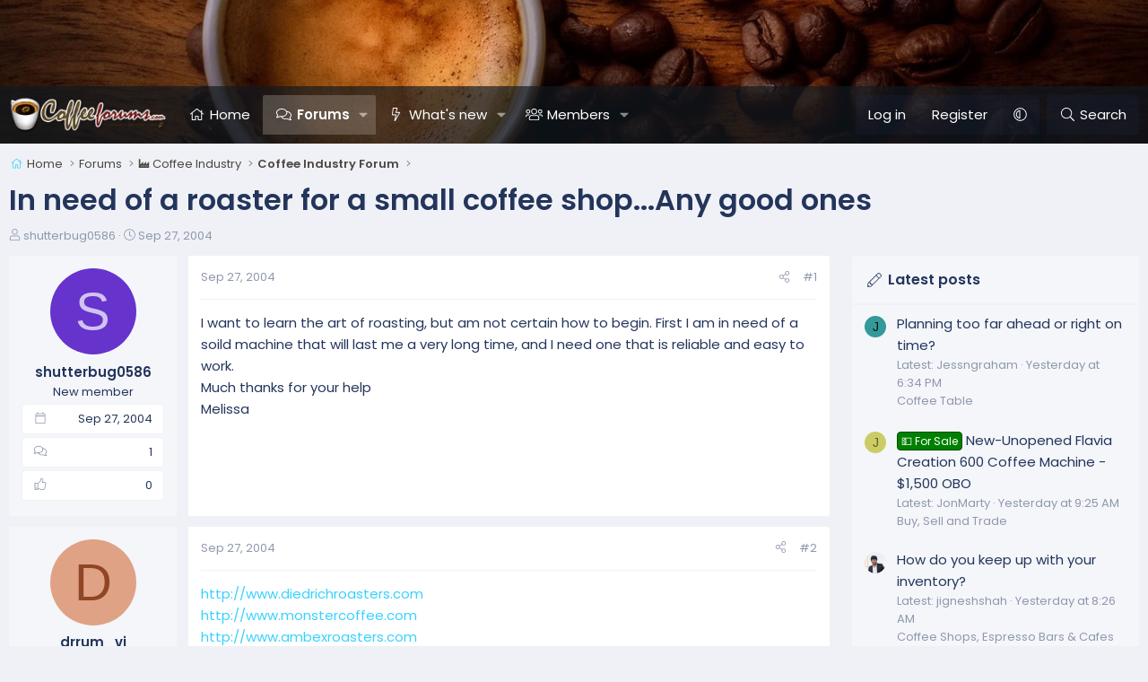

--- FILE ---
content_type: text/html; charset=utf-8
request_url: https://www.coffeeforums.com/threads/in-need-of-a-roaster-for-a-small-coffee-shop-any-good-ones.839/
body_size: 17753
content:
<!DOCTYPE html>
<html id="XF" lang="en-US" dir="LTR"
	data-xf="2.3"
	data-app="public"
	
	
	data-template="thread_view"
	data-container-key="node-17"
	data-content-key="thread-839"
	data-logged-in="false"
	data-cookie-prefix="xf_"
	data-csrf="1769248878,2b2b788d5da58dbf55546803a2f4264b"
	class="has-no-js template-thread_view XenBase layout-default style-var(--xf-styleType) sidebar-right    xb-toggle-default xb-sidebar-show "
	>
<head>
	
	
	

	<meta charset="utf-8" />
	<title>In need of a roaster for a small coffee shop...Any good ones | Coffee Forums ☕</title>
	<link rel="manifest" href="/webmanifest.php">

	<meta http-equiv="X-UA-Compatible" content="IE=Edge" />
	<meta name="viewport" content="width=device-width, initial-scale=1, viewport-fit=cover">

	
		
			
				<meta name="theme-color" media="(prefers-color-scheme: light)" content="#9a9186" />
				<meta name="theme-color" media="(prefers-color-scheme: dark)" content="#222f43" />
			
		
	

	<meta name="apple-mobile-web-app-title" content="Coffee Forums ☕">
	
		<link rel="apple-touch-icon" href="/data/assets/logo/coffeeforums-opengraph.png" />
	

	
		
		<meta name="description" content="I want to learn the art of roasting, but am not certain how to begin.  First I am in need of a soild machine that will last me a very long time, and I need..." />
		<meta property="og:description" content="I want to learn the art of roasting, but am not certain how to begin.  First I am in need of a soild machine that will last me a very long time, and I need one that is reliable and easy to work.
Much thanks for your help
Melissa" />
		<meta property="twitter:description" content="I want to learn the art of roasting, but am not certain how to begin.  First I am in need of a soild machine that will last me a very long time, and I need one that is reliable and easy to work..." />
	
	
		<meta property="og:url" content="https://www.coffeeforums.com/threads/in-need-of-a-roaster-for-a-small-coffee-shop-any-good-ones.839/" />
	
		<link rel="canonical" href="https://www.coffeeforums.com/threads/in-need-of-a-roaster-for-a-small-coffee-shop-any-good-ones.839/" />
	

	
		
	
	
	<meta property="og:site_name" content="Coffee Forums ☕" />


	
	
		
	
	
	<meta property="og:type" content="website" />


	
	
		
	
	
	
		<meta property="og:title" content="In need of a roaster for a small coffee shop...Any good ones" />
		<meta property="twitter:title" content="In need of a roaster for a small coffee shop...Any good ones" />
	


	
	
	
	
		
	
	
	
		<meta property="og:image" content="https://www.coffeeforums.com/data/assets/logo/coffeeforums-opengraph.png" />
		<meta property="twitter:image" content="https://www.coffeeforums.com/data/assets/logo/coffeeforums-opengraph.png" />
		<meta property="twitter:card" content="summary" />
	


	
	
	

	<link rel="preconnect" href="https://fonts.googleapis.com">
<link rel="preconnect" href="https://fonts.gstatic.com" crossorigin>
<link href="https://fonts.googleapis.com/css2?family=Poppins:wght@300;400;500;600&display=swap" rel="stylesheet">

	

	
	
	
		
	
	

	<link rel="stylesheet" href="/css.php?css=public%3Anormalize.css%2Cpublic%3Afa.css%2Cpublic%3Avariations.less%2Cpublic%3Acore.less%2Cpublic%3Aapp.less&amp;s=8&amp;l=1&amp;d=1767030634&amp;k=8ef24727d1b86314132954f605335525c6bd1c81" />

	<link rel="stylesheet" href="/css.php?css=public%3Aandy_mostreactions.less&amp;s=8&amp;l=1&amp;d=1767030634&amp;k=ae9cc3526a330d98fa349f24541b1060f183dde5" />
<link rel="stylesheet" href="/css.php?css=public%3Amessage.less&amp;s=8&amp;l=1&amp;d=1767030634&amp;k=75e41759044dc6187e3d183291f414fbfeba7226" />
<link rel="stylesheet" href="/css.php?css=public%3Ashare_controls.less&amp;s=8&amp;l=1&amp;d=1767030634&amp;k=2a7ccb98debc3c83f530f97005bcce93ee86f3d2" />
<link rel="stylesheet" href="/css.php?css=public%3Astructured_list.less&amp;s=8&amp;l=1&amp;d=1767030634&amp;k=4d5e5358718bebaa43283e7113b19c971403d869" />
<link rel="stylesheet" href="/css.php?css=public%3Axb.less&amp;s=8&amp;l=1&amp;d=1767030634&amp;k=4ad4e407eeec13ed38094762f1d58582adae929f" />
<link rel="stylesheet" href="/css.php?css=public%3Aextra.less&amp;s=8&amp;l=1&amp;d=1767030634&amp;k=b720ccfca160c40953122a9612dda2af06d4106c" />


	
		<script data-cfasync="false" src="/js/xf/preamble.min.js?_v=10dafe04"></script>
	

	
	<script data-cfasync="false" src="/js/vendor/vendor-compiled.js?_v=10dafe04" defer></script>
	<script data-cfasync="false" src="/js/xf/core-compiled.js?_v=10dafe04" defer></script>

	<script data-cfasync="false">
		XF.ready(() =>
		{
			XF.extendObject(true, XF.config, {
				// 
				userId: 0,
				enablePush: false,
				pushAppServerKey: '',
				url: {
					fullBase: 'https://www.coffeeforums.com/',
					basePath: '/',
					css: '/css.php?css=__SENTINEL__&s=8&l=1&d=1767030634',
					js: '/js/__SENTINEL__?_v=10dafe04',
					icon: '/data/local/icons/__VARIANT__.svg?v=1767030634#__NAME__',
					iconInline: '/styles/fa/__VARIANT__/__NAME__.svg?v=5.15.3',
					keepAlive: '/login/keep-alive'
				},
				cookie: {
					path: '/',
					domain: '',
					prefix: 'xf_',
					secure: true,
					consentMode: 'disabled',
					consented: ["optional","_third_party"]
				},
				cacheKey: 'f3ed7234243583f554e27d349fe769c5',
				csrf: '1769248878,2b2b788d5da58dbf55546803a2f4264b',
				js: {},
				fullJs: false,
				css: {"public:andy_mostreactions.less":true,"public:message.less":true,"public:share_controls.less":true,"public:structured_list.less":true,"public:xb.less":true,"public:extra.less":true},
				time: {
					now: 1769248878,
					today: 1769234400,
					todayDow: 6,
					tomorrow: 1769320800,
					yesterday: 1769148000,
					week: 1768716000,
					month: 1767247200,
					year: 1767247200
				},
				style: {
					light: 'default',
					dark: 'alternate',
					defaultColorScheme: 'light'
				},
				borderSizeFeature: '3px',
				fontAwesomeWeight: 'l',
				enableRtnProtect: true,
				
				enableFormSubmitSticky: true,
				imageOptimization: 'optimize',
				imageOptimizationQuality: 0.85,
				uploadMaxFilesize: 1073741824,
				uploadMaxWidth: 0,
				uploadMaxHeight: 0,
				allowedVideoExtensions: ["m4v","mov","mp4","mp4v","mpeg","mpg","ogv","webm"],
				allowedAudioExtensions: ["mp3","opus","ogg","wav"],
				shortcodeToEmoji: true,
				visitorCounts: {
					conversations_unread: '0',
					alerts_unviewed: '0',
					total_unread: '0',
					title_count: true,
					icon_indicator: true
				},
				jsMt: {"xf\/action.js":"ac93daff","xf\/embed.js":"107ab25d","xf\/form.js":"ac93daff","xf\/structure.js":"ac93daff","xf\/tooltip.js":"ac93daff"},
				jsState: {},
				publicMetadataLogoUrl: 'https://www.coffeeforums.com/data/assets/logo/coffeeforums-opengraph.png',
				publicPushBadgeUrl: 'https://www.coffeeforums.com/styles/default/xenforo/bell.png'
			})

			XF.extendObject(XF.phrases, {
				// 
"svStandardLib_time.day": "{count} day",
"svStandardLib_time.days": "{count} days",
"svStandardLib_time.hour": "{count} hour",
"svStandardLib_time.hours": "{count} hours",
"svStandardLib_time.minute": "{count} minutes",
"svStandardLib_time.minutes": "{count} minutes",
"svStandardLib_time.month": "{count} month",
"svStandardLib_time.months": "{count} months",
"svStandardLib_time.second": "{count} second",
"svStandardLib_time.seconds": "{count} seconds",
"svStandardLib_time.week": "time.week",
"svStandardLib_time.weeks": "{count} weeks",
"svStandardLib_time.year": "{count} year",
"svStandardLib_time.years": "{count} years",
				date_x_at_time_y:     "{date} at {time}",
				day_x_at_time_y:      "{day} at {time}",
				yesterday_at_x:       "Yesterday at {time}",
				x_minutes_ago:        "{minutes} minutes ago",
				one_minute_ago:       "1 minute ago",
				a_moment_ago:         "A moment ago",
				today_at_x:           "Today at {time}",
				in_a_moment:          "In a moment",
				in_a_minute:          "In a minute",
				in_x_minutes:         "In {minutes} minutes",
				later_today_at_x:     "Later today at {time}",
				tomorrow_at_x:        "Tomorrow at {time}",
				short_date_x_minutes: "{minutes}m",
				short_date_x_hours:   "{hours}h",
				short_date_x_days:    "{days}d",

				day0: "Sunday",
				day1: "Monday",
				day2: "Tuesday",
				day3: "Wednesday",
				day4: "Thursday",
				day5: "Friday",
				day6: "Saturday",

				dayShort0: "Sun",
				dayShort1: "Mon",
				dayShort2: "Tue",
				dayShort3: "Wed",
				dayShort4: "Thu",
				dayShort5: "Fri",
				dayShort6: "Sat",

				month0: "January",
				month1: "February",
				month2: "March",
				month3: "April",
				month4: "May",
				month5: "June",
				month6: "July",
				month7: "August",
				month8: "September",
				month9: "October",
				month10: "November",
				month11: "December",

				active_user_changed_reload_page: "The active user has changed. Reload the page for the latest version.",
				server_did_not_respond_in_time_try_again: "The server did not respond in time. Please try again.",
				oops_we_ran_into_some_problems: "Oops! We ran into some problems.",
				oops_we_ran_into_some_problems_more_details_console: "Oops! We ran into some problems. Please try again later. More error details may be in the browser console.",
				file_too_large_to_upload: "The file is too large to be uploaded.",
				uploaded_file_is_too_large_for_server_to_process: "The uploaded file is too large for the server to process.",
				files_being_uploaded_are_you_sure: "Files are still being uploaded. Are you sure you want to submit this form?",
				attach: "Attach files",
				rich_text_box: "Rich text box",
				close: "Close",
				link_copied_to_clipboard: "Link copied to clipboard.",
				text_copied_to_clipboard: "Text copied to clipboard.",
				loading: "Loading…",
				you_have_exceeded_maximum_number_of_selectable_items: "You have exceeded the maximum number of selectable items.",

				processing: "Processing",
				'processing...': "Processing…",

				showing_x_of_y_items: "Showing {count} of {total} items",
				showing_all_items: "Showing all items",
				no_items_to_display: "No items to display",

				number_button_up: "Increase",
				number_button_down: "Decrease",

				push_enable_notification_title: "Push notifications enabled successfully at Coffee Forums ☕",
				push_enable_notification_body: "Thank you for enabling push notifications!",

				pull_down_to_refresh: "Pull down to refresh",
				release_to_refresh: "Release to refresh",
				refreshing: "Refreshing…"
			})
		})
	</script>

	


	

	
	
		<script async src="https://www.googletagmanager.com/gtag/js?id=G-MVXD01QNGB"></script>
	
	<script>
		window.dataLayer=window.dataLayer||[];function gtag(){dataLayer.push(arguments)}gtag("js",new Date);gtag('config','G-MVXD01QNGB',{'style_id':8,'node_id':17,'node_title':'Coffee Industry Forum','thread_id':839,'thread_title':'In need of a roaster for a small coffee shop...Any good ones','thread_author':'shutterbug0586','user_properties': {
		
		'pwa':navigator.standalone||window.matchMedia('(display-mode: standalone), (display-mode: minimal-ui)').matches?1:0,
		},});
!function(b,c){"object"==typeof console&&"function"==typeof console.error&&(console.error_old=console.error,console.error=function(){console.error_old.apply(this,arguments);b.gtag("event","exception",{error_type:"console",error_message:arguments[0],fatal:!1})});b.onerror=function(a,d,e){b.gtag("event","exception",{error_type:"javascript",error_message:a,error_location:d,error_line_number:e,fatal:!1})};b.onload=function(){c.querySelectorAll("img").forEach(a=>{a.complete&&0===a.naturalWidth&&b.gtag("event",
"exception",{error_type:"image",error_message:"not_loaded",error_location:a.src,fatal:!1})})}}(window,document);
	</script>

	
	

	
	<script type="text/javascript" src="https://s.skimresources.com/js/1629X708989.skimlinks.js"></script>

	

		
		<script>
		(function(w, d) {
		w.adthrive = w.adthrive || {};
		w.adthrive.cmd = w.adthrive.cmd || [];
		w.adthrive.plugin = 'adthrive-ads-manual';
		w.adthrive.host = 'ads.adthrive.com';
		var s = d.createElement('script');
		s.async = true;
		s.referrerpolicy='no-referrer-when-downgrade';
		s.src = 'https://' + w.adthrive.host + '/sites/654295d91ad5cd6b1f46776a/ads.min.js?referrer=' + w.encodeURIComponent(w.location.href) + '&cb=' + (Math.floor(Math.random() * 100) + 1);
		var n = d.getElementsByTagName('script')[0];
		n.parentNode.insertBefore(s, n);
		})(window, document);
		</script>

	

	
	<!-- Matomo -->
	<script>
	  var _paq = window._paq = window._paq || [];
	  /* tracker methods like "setCustomDimension" should be called before "trackPageView" */
	  _paq.push(['trackPageView']);
	  _paq.push(['enableLinkTracking']);
	  (function() {
	    var u="//t.forumfoundry.com/";
	    _paq.push(['setTrackerUrl', u+'matomo.php']);
	    _paq.push(['setSiteId', '7']);
	    var d=document, g=d.createElement('script'), s=d.getElementsByTagName('script')[0];
	    g.async=true; g.src=u+'matomo.js'; s.parentNode.insertBefore(g,s);
	  })();
	</script>
	<!-- End Matomo Code -->

	
	<link rel="apple-touch-icon" sizes="180x180" href="/apple-touch-icon.png">
	<link rel="icon" type="image/png" sizes="32x32" href="/favicon-32x32.png">
	<link rel="icon" type="image/png" sizes="16x16" href="/favicon-16x16.png">
	<link rel="manifest" href="/site.webmanifest">
	<link rel="mask-icon" href="/safari-pinned-tab.svg" color="#5bbad5">
	<meta name="msapplication-TileColor" content="#da532c">
	<meta name="theme-color" content="#ffffff">


</head>
<body data-template="thread_view">

<div class="p-pageWrapper" id="top">
<div class="p-pageWrapper--helper"></div>

	

	
	
<div class="xb-page-wrapper xb-canvasNoCollapse">
	
	
	<div class="xb-page-wrapper--helper"><a href="https://www.coffeeforums.com" class="xb-page-wrapper--helperLink"></a></div>
		
	
<div class="xb-content-wrapper">
	<div class="navigation-helper"></div>

	
	

	
		<div class="p-navSticky p-navSticky--primary" data-xf-init="sticky-header">
			
		<div class="p-nav--wrapper">
		<nav class="p-nav">
			<div class="p-nav-inner">
				<button type="button" class="button button--plain p-nav-menuTrigger" data-xf-click="off-canvas" data-menu=".js-headerOffCanvasMenu" tabindex="0" aria-label="Menu"><span class="button-text">
					<i aria-hidden="true"></i>
				</span></button>

				<div class="p-nav-smallLogo">
					<a href="https://www.coffeeforums.com">
							
						<div class="logo-default">
						

	

	
		
		

		
	
		
		

		
	

	

	<picture data-variations="{&quot;default&quot;:{&quot;1&quot;:&quot;\/data\/assets\/logo_default\/coffee-forums-logo.webp&quot;,&quot;2&quot;:null},&quot;alternate&quot;:{&quot;1&quot;:&quot;\/data\/assets\/logo_alternate\/coffee-forums-logo.webp&quot;,&quot;2&quot;:null}}">
		
		
		

		
			
			
			

			
				<source srcset="/data/assets/logo_alternate/coffee-forums-logo.webp" media="(prefers-color-scheme: dark)" />
			
		

		<img src="/data/assets/logo_default/coffee-forums-logo.webp"  width="" height="" alt="Coffee Forums ☕"  />
	</picture>


						</div>
						
					
					</a>
				</div>

				<div class="p-nav-scroller hScroller" data-xf-init="h-scroller" data-auto-scroll=".p-navEl.is-selected">
					<div class="hScroller-scroll">
						<ul class="p-nav-list js-offCanvasNavSource">
							
								<li class="navhome">
									
	<div class="p-navEl " >
	

		
	
	<a href="https://www.coffeeforums.com" class="p-navEl-link " data-xf-key="1" data-nav-id="home">Home</a>


		

		
	
	</div>

								</li>
							
								<li class="navforums">
									
	<div class="p-navEl is-selected" data-has-children="true">
	

		
	
	<a href="/forums/"
	class="p-navEl-link p-navEl-link--splitMenu "
	
	
	data-nav-id="forums">Forums</a>


		<a data-xf-key="2"
			data-xf-click="menu"
			data-menu-pos-ref="< .p-navEl"
			class="p-navEl-splitTrigger"
			role="button"
			tabindex="0"
			aria-label="Toggle expanded"
			aria-expanded="false"
			aria-haspopup="true"></a>

		
	
		<div class="menu menu--structural" data-menu="menu" aria-hidden="true">
			<div class="menu-content">
				
					
	
	
	<a href="/whats-new/posts/"
	class="menu-linkRow u-indentDepth0 js-offCanvasCopy "
	
	
	data-nav-id="newPosts">New posts</a>

	

				
					
	
	
	<a href="/search/?type=post"
	class="menu-linkRow u-indentDepth0 js-offCanvasCopy "
	
	
	data-nav-id="searchForums">Search forums</a>

	

				
			</div>
		</div>
	
	</div>

								</li>
							
								<li class="navwhatsNew">
									
	<div class="p-navEl " data-has-children="true">
	

		
	
	<a href="/whats-new/"
	class="p-navEl-link p-navEl-link--splitMenu "
	
	
	data-nav-id="whatsNew">What's new</a>


		<a data-xf-key="3"
			data-xf-click="menu"
			data-menu-pos-ref="< .p-navEl"
			class="p-navEl-splitTrigger"
			role="button"
			tabindex="0"
			aria-label="Toggle expanded"
			aria-expanded="false"
			aria-haspopup="true"></a>

		
	
		<div class="menu menu--structural" data-menu="menu" aria-hidden="true">
			<div class="menu-content">
				
					
	
	
	<a href="/featured/"
	class="menu-linkRow u-indentDepth0 js-offCanvasCopy "
	
	
	data-nav-id="featured">Featured content</a>

	

				
					
	
	
	<a href="/whats-new/posts/"
	class="menu-linkRow u-indentDepth0 js-offCanvasCopy "
	 rel="nofollow"
	
	data-nav-id="whatsNewPosts">New posts</a>

	

				
					
	
	
	<a href="/whats-new/profile-posts/"
	class="menu-linkRow u-indentDepth0 js-offCanvasCopy "
	 rel="nofollow"
	
	data-nav-id="whatsNewProfilePosts">New profile posts</a>

	

				
					
	
	
	<a href="/whats-new/latest-activity"
	class="menu-linkRow u-indentDepth0 js-offCanvasCopy "
	 rel="nofollow"
	
	data-nav-id="latestActivity">Latest activity</a>

	

				
			</div>
		</div>
	
	</div>

								</li>
							
								<li class="navmembers">
									
	<div class="p-navEl " data-has-children="true">
	

		
	
	<a href="/members/"
	class="p-navEl-link p-navEl-link--splitMenu "
	
	
	data-nav-id="members">Members</a>


		<a data-xf-key="4"
			data-xf-click="menu"
			data-menu-pos-ref="< .p-navEl"
			class="p-navEl-splitTrigger"
			role="button"
			tabindex="0"
			aria-label="Toggle expanded"
			aria-expanded="false"
			aria-haspopup="true"></a>

		
	
		<div class="menu menu--structural" data-menu="menu" aria-hidden="true">
			<div class="menu-content">
				
					
	
	
	<a href="/online/"
	class="menu-linkRow u-indentDepth0 js-offCanvasCopy "
	
	
	data-nav-id="currentVisitors">Current visitors</a>

	

				
					
	
	
	<a href="/whats-new/profile-posts/"
	class="menu-linkRow u-indentDepth0 js-offCanvasCopy "
	 rel="nofollow"
	
	data-nav-id="newProfilePosts">New profile posts</a>

	

				
					
	
	
	<a href="/search/?type=profile_post"
	class="menu-linkRow u-indentDepth0 js-offCanvasCopy "
	
	
	data-nav-id="searchProfilePosts">Search profile posts</a>

	

				
					
	
	
	<a href="/members/top-posters-of-month/"
	class="menu-linkRow u-indentDepth0 js-offCanvasCopy "
	
	
	data-nav-id="tpm">Top Posters of the Month</a>

	

				
			</div>
		</div>
	
	</div>

								</li>
							
						</ul>
					</div>
				</div>

				

				
				
				<div class="p-nav-opposite">
					<div class="p-navgroup p-account p-navgroup--guest">
						
							<a href="/login/" class="p-navgroup-link p-navgroup-link--textual p-navgroup-link--logIn"
								data-xf-click="overlay" data-follow-redirects="on">
								<span class="p-navgroup-linkText">Log in</span>
							</a>
							
								<a href="/login/register" class="p-navgroup-link p-navgroup-link--textual p-navgroup-link--register"
									data-xf-click="overlay" data-follow-redirects="on">
									<span class="p-navgroup-linkText">Register</span>
								</a>
							
						
						
							<a href="/misc/style-variation" rel="nofollow"
							   class="p-navgroup-link p-navgroup-link--iconic p-navgroup-link--variations js-styleVariationsLink"
							   data-xf-init="tooltip" title="Style variation"
							   data-menu-pos-ref="< .p-navgroup"
							   data-xf-click="menu" role="button" aria-expanded="false" aria-haspopup="true">

								<i class="fa--xf fal fa-adjust "><svg xmlns="http://www.w3.org/2000/svg" role="img" ><title>Style variation</title><use href="/data/local/icons/light.svg?v=1767030634#adjust"></use></svg></i>
							</a>

							<div class="menu" data-menu="menu" aria-hidden="true">
								<div class="menu-content js-styleVariationsMenu">
									

	
		

	<a href="/misc/style-variation?reset=1&amp;t=1769248878%2C2b2b788d5da58dbf55546803a2f4264b"
		class="menu-linkRow is-selected"
		rel="nofollow"
		data-xf-click="style-variation" data-variation="">

		<i class="fa--xf fal fa-adjust "><svg xmlns="http://www.w3.org/2000/svg" role="img" aria-hidden="true" ><use href="/data/local/icons/light.svg?v=1767030634#adjust"></use></svg></i>

		
			System
		
	</a>


		

	<a href="/misc/style-variation?variation=default&amp;t=1769248878%2C2b2b788d5da58dbf55546803a2f4264b"
		class="menu-linkRow "
		rel="nofollow"
		data-xf-click="style-variation" data-variation="default">

		<i class="fa--xf fal fa-sun "><svg xmlns="http://www.w3.org/2000/svg" role="img" aria-hidden="true" ><use href="/data/local/icons/light.svg?v=1767030634#sun"></use></svg></i>

		
			Light
		
	</a>


		

	<a href="/misc/style-variation?variation=alternate&amp;t=1769248878%2C2b2b788d5da58dbf55546803a2f4264b"
		class="menu-linkRow "
		rel="nofollow"
		data-xf-click="style-variation" data-variation="alternate">

		<i class="fa--xf fal fa-moon "><svg xmlns="http://www.w3.org/2000/svg" role="img" aria-hidden="true" ><use href="/data/local/icons/light.svg?v=1767030634#moon"></use></svg></i>

		
			Dark
		
	</a>

	

	
		
	

								</div>
							</div>
						
					</div>

					<div class="p-navgroup p-discovery">
						<a href="/whats-new/"
							class="p-navgroup-link p-navgroup-link--iconic p-navgroup-link--whatsnew"
							aria-label="What&#039;s new"
							title="What&#039;s new">
							<i aria-hidden="true"></i>
							<span class="p-navgroup-linkText">What's new</span>
						</a>

						
							<a href="/search/"
								class="p-navgroup-link p-navgroup-link--iconic p-navgroup-link--search"
								data-xf-click="menu"
								data-xf-key="/"
								aria-label="Search"
								aria-expanded="false"
								aria-haspopup="true"
								title="Search">
								<i aria-hidden="true"></i>
								<span class="p-navgroup-linkText">Search</span>
							</a>
							<div class="menu menu--structural menu--wide" data-menu="menu" aria-hidden="true">
								<form action="/search/search" method="post"
									class="menu-content"
									data-xf-init="quick-search">

									<h3 class="menu-header">Search</h3>
									
									<div class="menu-row">
										
											<div class="inputGroup inputGroup--joined">
												<input type="text" class="input" name="keywords" data-acurl="/search/auto-complete" placeholder="Search…" aria-label="Search" data-menu-autofocus="true" />
												
			<select name="constraints" class="js-quickSearch-constraint input" aria-label="Search within">
				<option value="">Everywhere</option>
<option value="{&quot;search_type&quot;:&quot;post&quot;}">Threads</option>
<option value="{&quot;search_type&quot;:&quot;post&quot;,&quot;c&quot;:{&quot;nodes&quot;:[17],&quot;child_nodes&quot;:1}}">This forum</option>
<option value="{&quot;search_type&quot;:&quot;post&quot;,&quot;c&quot;:{&quot;thread&quot;:839}}">This thread</option>

			</select>
		
											</div>
										
									</div>

									
									<div class="menu-row">
										<label class="iconic"><input type="checkbox"  name="c[title_only]" value="1" /><i aria-hidden="true"></i><span class="iconic-label">Search titles only</span></label>

									</div>
									
									<div class="menu-row">
										<div class="inputGroup">
											<span class="inputGroup-text" id="ctrl_search_menu_by_member">By:</span>
											<input type="text" class="input" name="c[users]" data-xf-init="auto-complete" placeholder="Member" aria-labelledby="ctrl_search_menu_by_member" />
										</div>
									</div>
									<div class="menu-footer">
									<span class="menu-footer-controls">
										<button type="submit" class="button button--icon button--icon--search button--primary"><i class="fa--xf fal fa-search "><svg xmlns="http://www.w3.org/2000/svg" role="img" aria-hidden="true" ><use href="/data/local/icons/light.svg?v=1767030634#search"></use></svg></i><span class="button-text">Search</span></button>
										<button type="submit" class="button " name="from_search_menu"><span class="button-text">Advanced search…</span></button>
									</span>
									</div>

									<input type="hidden" name="_xfToken" value="1769248878,2b2b788d5da58dbf55546803a2f4264b" />
								</form>
							</div>
						
					</div>
				</div>
					
			</div>
		</nav>
		</div>
	
		</div>
		
		
			<div class="p-sectionLinks--wrapper">
			<div class="p-sectionLinks">
				<div class="p-sectionLinks-inner">
				<div class="hScroller" data-xf-init="h-scroller">
					<div class="hScroller-scroll">
						<ul class="p-sectionLinks-list">
							
								<li>
									
	<div class="p-navEl " >
	

		
	
	<a href="/whats-new/posts/"
	class="p-navEl-link "
	
	data-xf-key="alt+1"
	data-nav-id="newPosts">New posts</a>


		

		
	
	</div>

								</li>
							
								<li>
									
	<div class="p-navEl " >
	

		
	
	<a href="/search/?type=post"
	class="p-navEl-link "
	
	data-xf-key="alt+2"
	data-nav-id="searchForums">Search forums</a>


		

		
	
	</div>

								</li>
							
						</ul>
					</div>
				</div>
			<div class="p-sectionLinks-right">
				
				
			</div>
			</div>
		</div>
		</div>
			
	
		

	<div class="offCanvasMenu offCanvasMenu--nav js-headerOffCanvasMenu" data-menu="menu" aria-hidden="true" data-ocm-builder="navigation">
		<div class="offCanvasMenu-backdrop" data-menu-close="true"></div>
		<div class="offCanvasMenu-content">
		<div class="offCanvasMenu-content--inner">
		
			<div class="offCanvasMenu-header">
				Menu
				<a class="offCanvasMenu-closer" data-menu-close="true" role="button" tabindex="0" aria-label="Close"></a>
			</div>
			
				<div class="p-offCanvasRegisterLink">
					<div class="offCanvasMenu-linkHolder">
						<a href="/login/" class="offCanvasMenu-link" data-xf-click="overlay" data-menu-close="true">
							Log in
						</a>
					</div>
					<hr class="offCanvasMenu-separator" />
					
						<div class="offCanvasMenu-linkHolder">
							<a href="/login/register" class="offCanvasMenu-link" data-xf-click="overlay" data-menu-close="true">
								Register
							</a>
						</div>
						<hr class="offCanvasMenu-separator" />
					
				</div>
			
			<div class="offCanvasMenu-subHeader">Navigation</div>
			<div class="js-offCanvasNavTarget"></div>
			<div class="offCanvasMenu-installBanner js-installPromptContainer" style="display: none;" data-xf-init="install-prompt">
				<div class="offCanvasMenu-installBanner-header">Install the app</div>
				<button type="button" class="button js-installPromptButton"><span class="button-text">Install</span></button>
				<template class="js-installTemplateIOS">
<script>gtag('event','tutorial_begin');</script>
					<div class="js-installTemplateContent">
						<div class="overlay-title">How to install the app on iOS</div>
						<div class="block-body">
							<div class="block-row">
								<p>
									Follow along with the video below to see how to install our site as a web app on your home screen.
								</p>
								<p style="text-align: center">
									<video src="/styles/default/xenforo/add_to_home.mp4"
										width="280" height="480" autoplay loop muted playsinline></video>
								</p>
								<p>
									<small><strong>Note:</strong> This feature may not be available in some browsers.</small>
								</p>
							</div>
						</div>
					</div>
				</template>
			</div>
			<div class="offCanvasMenu-subHeader">More options</div>
			
				<a href="/misc/style-variation" rel="nofollow"
				   class="offCanvasMenu-link offCanvasMenu-link--variations js-styleVariationsLink"
				   data-xf-init="tooltip" title="Style variation"
				   data-nav-id="styleVariation"
				   data-xf-click="menu" role="button" aria-expanded="false" aria-haspopup="true">

					Style variation
				</a>

				<div class="menu" data-menu="menu" aria-hidden="true">
					<div class="menu-content js-styleVariationsMenu">
						

	
		

	<a href="/misc/style-variation?reset=1&amp;t=1769248878%2C2b2b788d5da58dbf55546803a2f4264b"
		class="menu-linkRow is-selected"
		rel="nofollow"
		data-xf-click="style-variation" data-variation="">

		<i class="fa--xf fal fa-adjust "><svg xmlns="http://www.w3.org/2000/svg" role="img" aria-hidden="true" ><use href="/data/local/icons/light.svg?v=1767030634#adjust"></use></svg></i>

		
			System
		
	</a>


		

	<a href="/misc/style-variation?variation=default&amp;t=1769248878%2C2b2b788d5da58dbf55546803a2f4264b"
		class="menu-linkRow "
		rel="nofollow"
		data-xf-click="style-variation" data-variation="default">

		<i class="fa--xf fal fa-sun "><svg xmlns="http://www.w3.org/2000/svg" role="img" aria-hidden="true" ><use href="/data/local/icons/light.svg?v=1767030634#sun"></use></svg></i>

		
			Light
		
	</a>


		

	<a href="/misc/style-variation?variation=alternate&amp;t=1769248878%2C2b2b788d5da58dbf55546803a2f4264b"
		class="menu-linkRow "
		rel="nofollow"
		data-xf-click="style-variation" data-variation="alternate">

		<i class="fa--xf fal fa-moon "><svg xmlns="http://www.w3.org/2000/svg" role="img" aria-hidden="true" ><use href="/data/local/icons/light.svg?v=1767030634#moon"></use></svg></i>

		
			Dark
		
	</a>

	

	
		
	

					</div>
				</div>
			
			
			
				
					<div class="offCanvasMenu-linkHolder">
						<a href="/misc/contact" class="offCanvasMenu-link" data-menu-close="true" data-nav-id="contactUs" data-xf-click="overlay">Contact us</a>
					</div>
				
			
			<div class="offCanvasMenu-linkHolder">
				<a class="offCanvasMenu-link" data-menu-close="true" data-nav-id="closeMenu" role="button" tabindex="0" aria-label="Close">Close Menu</a>
			</div>
			
			</div>
		</div>
	</div>
	
	
	

	<div class="p-body">
		<div class="p-body-inner">
			
			<!--XF:EXTRA_OUTPUT-->

			

			

			 
			
			
	
		<div class="p-breadcrumbs--parent ">
		<ul class="p-breadcrumbs "
			itemscope itemtype="https://schema.org/BreadcrumbList">
			
				

				
				

				
					
					
	<li itemprop="itemListElement" itemscope itemtype="https://schema.org/ListItem">
		<a href="https://www.coffeeforums.com" itemprop="item">
			<span itemprop="name">Home</span>
		</a>
		<meta itemprop="position" content="1" />
	</li>

				

				
					
					
	<li itemprop="itemListElement" itemscope itemtype="https://schema.org/ListItem">
		<a href="/forums/" itemprop="item">
			<span itemprop="name">Forums</span>
		</a>
		<meta itemprop="position" content="2" />
	</li>

				
				
					
					
	<li itemprop="itemListElement" itemscope itemtype="https://schema.org/ListItem">
		<a href="/forums/#coffee-industry.4" itemprop="item">
			<span itemprop="name">🏭 Coffee Industry</span>
		</a>
		<meta itemprop="position" content="3" />
	</li>

				
					
					
	<li itemprop="itemListElement" itemscope itemtype="https://schema.org/ListItem">
		<a href="/forums/coffee-industry-forum.17/" itemprop="item">
			<span itemprop="name">Coffee Industry Forum</span>
		</a>
		<meta itemprop="position" content="4" />
	</li>

				
			
		</ul>
		
		</div>
	

			
			

			
	<noscript class="js-jsWarning"><div class="blockMessage blockMessage--important blockMessage--iconic u-noJsOnly">JavaScript is disabled. For a better experience, please enable JavaScript in your browser before proceeding.</div></noscript>

			
	<div class="blockMessage blockMessage--important blockMessage--iconic js-browserWarning" style="display: none">You are using an out of date browser. It  may not display this or other websites correctly.<br />You should upgrade or use an <a href="https://www.google.com/chrome/" target="_blank" rel="noopener">alternative browser</a>.</div>


			
			 
				
			
				<div class="p-body-header">
					
						
							<div class="p-title ">
								
									
										<h1 class="p-title-value">In need of a roaster for a small coffee shop...Any good ones</h1>
									
									
								
							</div>
						

						
							<div class="p-description">
	<ul class="listInline listInline--bullet">
		<li>
			<i class="fa--xf fal fa-user "><svg xmlns="http://www.w3.org/2000/svg" role="img" ><title>Thread starter</title><use href="/data/local/icons/light.svg?v=1767030634#user"></use></svg></i>
			<span class="u-srOnly">Thread starter</span>

			<a href="/members/shutterbug0586.685/" class="username  u-concealed" dir="auto" data-user-id="685" data-xf-init="member-tooltip">shutterbug0586</a>
		</li>
		<li>
			<i class="fa--xf fal fa-clock "><svg xmlns="http://www.w3.org/2000/svg" role="img" ><title>Start date</title><use href="/data/local/icons/light.svg?v=1767030634#clock"></use></svg></i>
			<span class="u-srOnly">Start date</span>

			<a href="/threads/in-need-of-a-roaster-for-a-small-coffee-shop-any-good-ones.839/" class="u-concealed"><time  class="u-dt" dir="auto" datetime="2004-09-27T10:13:33-0500" data-timestamp="1096298013" data-date="Sep 27, 2004" data-time="10:13 AM" data-short="Sep &#039;04" title="Sep 27, 2004 at 10:13 AM">Sep 27, 2004</time></a>
		</li>
		
		
	</ul>
</div>
						
					
				</div>
			
			
			

			<div class="p-body-main p-body-main--withSidebar ">
				
				<div class="p-body-contentCol"></div>
				
					<div class="p-body-sidebarCol"></div>
				

				

				<div class="p-body-content">
					
					
					
						
					
					
					<div class="p-body-pageContent">











	

	
	
	
		
	
	
	


	
	
	
		
	
	
	


	
	
		
	
	
	


	
	




	












	

	
		
		
	



















<div class="block block--messages" data-xf-init="" data-type="post" data-href="/inline-mod/" data-search-target="*">

	<span class="u-anchorTarget" id="posts"></span>

	
		
	

	

	<div class="block-outer"></div>

	

	
		
	<div class="block-outer js-threadStatusField"></div>

	

	<div class="block-container lbContainer"
		data-xf-init="lightbox select-to-quote"
		data-message-selector=".js-post"
		data-lb-id="thread-839"
		data-lb-universal="1">

		<div class="block-body js-replyNewMessageContainer">
			
				

					

					
						

	
	

	

	
	<article class="message message--post js-post js-inlineModContainer  "
		data-author="shutterbug0586"
		data-content="post-4348"
		id="js-post-4348"
		>

		

		<span class="u-anchorTarget" id="post-4348"></span>
		

		
			<div class="message-inner">
				
					<div class="message-cell message-cell--user">
						

	<section class="message-user"
		
		
		>

		

		<div class="message-avatar ">
			<div class="message-avatar-wrapper">
				
				<a href="/members/shutterbug0586.685/" class="avatar avatar--m avatar--default avatar--default--dynamic" data-user-id="685" data-xf-init="member-tooltip" style="background-color: #6633cc; color: #d1c2f0">
			<span class="avatar-u685-m" role="img" aria-label="shutterbug0586">S</span> 
		</a>
				
				
			</div>
		</div>
		<div class="message-userDetails">
			<h4 class="message-name"><a href="/members/shutterbug0586.685/" class="username " dir="auto" data-user-id="685" data-xf-init="member-tooltip">shutterbug0586</a></h4>
			<h5 class="userTitle message-userTitle" dir="auto">New member</h5>
			
		</div>
		
			
			
				<div class="message-userExtras">
				
					
						<dl class="pairs pairs--justified">
							
								<dt><i class="fa--xf fal fa-calendar fa-fw "><svg xmlns="http://www.w3.org/2000/svg" role="img"  data-xf-init="tooltip"><title>Joined</title><use href="/data/local/icons/light.svg?v=1767030634#calendar"></use></svg></i></dt>
							
							<dd>Sep 27, 2004</dd>
						</dl>
					
					
						<dl class="pairs pairs--justified">
							
								<dt><i class="fa--xf fal fa-comments fa-fw "><svg xmlns="http://www.w3.org/2000/svg" role="img"  data-xf-init="tooltip"><title>Messages</title><use href="/data/local/icons/light.svg?v=1767030634#comments"></use></svg></i></dt>
							
							<dd>1</dd>
						</dl>
					
					
					
						<dl class="pairs pairs--justified">
							
								<dt><i class="fa--xf fal fa-thumbs-up fa-fw "><svg xmlns="http://www.w3.org/2000/svg" role="img"  data-xf-init="tooltip"><title>Reaction score</title><use href="/data/local/icons/light.svg?v=1767030634#thumbs-up"></use></svg></i></dt>
							
							<dd>0</dd>
						</dl>
					
					
					
					
					
					
				
				</div>
			
		
		<span class="message-userArrow"></span>
	</section>

						
					</div>
				

				
					<div class="message-cell message-cell--main">
					
						<div class="message-main js-quickEditTarget">

							
							
								

	

	<header class="message-attribution message-attribution--split">
		<ul class="message-attribution-main listInline ">
			
			
			<li class="u-concealed">
				<a href="/threads/in-need-of-a-roaster-for-a-small-coffee-shop-any-good-ones.839/post-4348" rel="nofollow" >
					<time  class="u-dt" dir="auto" datetime="2004-09-27T10:13:33-0500" data-timestamp="1096298013" data-date="Sep 27, 2004" data-time="10:13 AM" data-short="Sep &#039;04" title="Sep 27, 2004 at 10:13 AM">Sep 27, 2004</time>
				</a>
			</li>
			
		</ul>

		<ul class="message-attribution-opposite message-attribution-opposite--list ">
			
			
			
			<li>
				<a href="/threads/in-need-of-a-roaster-for-a-small-coffee-shop-any-good-ones.839/post-4348"
					class="message-attribution-gadget"
					data-xf-init="share-tooltip"
					data-href="/posts/4348/share"
					aria-label="Share"
					rel="nofollow">
					<i class="fa--xf fal fa-share-alt "><svg xmlns="http://www.w3.org/2000/svg" role="img" aria-hidden="true" ><use href="/data/local/icons/light.svg?v=1767030634#share-alt"></use></svg></i>
				</a>
			</li>
			
				<li class="u-hidden js-embedCopy">
					
	<a href="javascript:"
		data-xf-init="copy-to-clipboard"
		data-copy-text="&lt;div class=&quot;js-xf-embed&quot; data-url=&quot;https://www.coffeeforums.com&quot; data-content=&quot;post-4348&quot;&gt;&lt;/div&gt;&lt;script defer src=&quot;https://www.coffeeforums.com/js/xf/external_embed.js?_v=10dafe04&quot;&gt;&lt;/script&gt;"
		data-success="Embed code HTML copied to clipboard."
		class="">
		<i class="fa--xf fal fa-code "><svg xmlns="http://www.w3.org/2000/svg" role="img" aria-hidden="true" ><use href="/data/local/icons/light.svg?v=1767030634#code"></use></svg></i>
	</a>

				</li>
			
			
			
				<li>
					<a href="/threads/in-need-of-a-roaster-for-a-small-coffee-shop-any-good-ones.839/post-4348" rel="nofollow">
						#1
					</a>
				</li>
			
		</ul>
	</header>

							
							

							<div class="message-content js-messageContent">
							

								
									
	
	
	

								

								
									
	

	<div class="message-userContent lbContainer js-lbContainer "
		data-lb-id="post-4348"
		data-lb-caption-desc="shutterbug0586 &middot; Sep 27, 2004 at 10:13 AM">

		
			

	
		
	

		

		<article class="message-body js-selectToQuote">
			
				
			

			<div >
				
					<div class="bbWrapper">I want to learn the art of roasting, but am not certain how to begin.  First I am in need of a soild machine that will last me a very long time, and I need one that is reliable and easy to work.<br />
Much thanks for your help<br />
Melissa</div>
				
			</div>

			<div class="js-selectToQuoteEnd">&nbsp;</div>
			
				
			
		</article>

		
			

	
		
	

		

		
	</div>

								

								
									
	

	

								

								
								
								
									
	

								

							
							</div>

							
								
	

	<footer class="message-footer">
		

		

		<div class="reactionsBar js-reactionsList ">
			
		</div>

		<div class="js-historyTarget message-historyTarget toggleTarget" data-href="trigger-href"></div>
	</footer>

							
						</div>

					
					</div>
				
			</div>
		
	</article>

	
	

					

					

				

					

					
						

	
	

	

	
	<article class="message message--post js-post js-inlineModContainer  "
		data-author="drrum_vi"
		data-content="post-4354"
		id="js-post-4354"
		itemscope itemtype="https://schema.org/Comment" itemid="https://www.coffeeforums.com/posts/4354/">

		
			<meta itemprop="parentItem" itemscope itemid="https://www.coffeeforums.com/threads/in-need-of-a-roaster-for-a-small-coffee-shop-any-good-ones.839/" />
		

		<span class="u-anchorTarget" id="post-4354"></span>
		

		
			<div class="message-inner">
				
					<div class="message-cell message-cell--user">
						

	<section class="message-user"
		itemprop="author"
		itemscope itemtype="https://schema.org/Person"
		itemid="https://www.coffeeforums.com/members/drrum_vi.668/">

		
			<meta itemprop="url" content="https://www.coffeeforums.com/members/drrum_vi.668/" />
		

		<div class="message-avatar ">
			<div class="message-avatar-wrapper">
				
				<a href="/members/drrum_vi.668/" class="avatar avatar--m avatar--default avatar--default--dynamic" data-user-id="668" data-xf-init="member-tooltip" style="background-color: #e0a285; color: #8f4624">
			<span class="avatar-u668-m" role="img" aria-label="drrum_vi">D</span> 
		</a>
				
				
			</div>
		</div>
		<div class="message-userDetails">
			<h4 class="message-name"><a href="/members/drrum_vi.668/" class="username " dir="auto" data-user-id="668" data-xf-init="member-tooltip"><span itemprop="name">drrum_vi</span></a></h4>
			<h5 class="userTitle message-userTitle" dir="auto" itemprop="jobTitle">New member</h5>
			
		</div>
		
			
			
				<div class="message-userExtras">
				
					
						<dl class="pairs pairs--justified">
							
								<dt><i class="fa--xf fal fa-calendar fa-fw "><svg xmlns="http://www.w3.org/2000/svg" role="img"  data-xf-init="tooltip"><title>Joined</title><use href="/data/local/icons/light.svg?v=1767030634#calendar"></use></svg></i></dt>
							
							<dd>Sep 20, 2004</dd>
						</dl>
					
					
						<dl class="pairs pairs--justified">
							
								<dt><i class="fa--xf fal fa-comments fa-fw "><svg xmlns="http://www.w3.org/2000/svg" role="img"  data-xf-init="tooltip"><title>Messages</title><use href="/data/local/icons/light.svg?v=1767030634#comments"></use></svg></i></dt>
							
							<dd>21</dd>
						</dl>
					
					
					
						<dl class="pairs pairs--justified">
							
								<dt><i class="fa--xf fal fa-thumbs-up fa-fw "><svg xmlns="http://www.w3.org/2000/svg" role="img"  data-xf-init="tooltip"><title>Reaction score</title><use href="/data/local/icons/light.svg?v=1767030634#thumbs-up"></use></svg></i></dt>
							
							<dd>0</dd>
						</dl>
					
					
					
					
					
					
				
				</div>
			
		
		<span class="message-userArrow"></span>
	</section>

						
					</div>
				

				
					<div class="message-cell message-cell--main">
					
						<div class="message-main js-quickEditTarget">

							
							
								

	

	<header class="message-attribution message-attribution--split">
		<ul class="message-attribution-main listInline ">
			
			
			<li class="u-concealed">
				<a href="/threads/in-need-of-a-roaster-for-a-small-coffee-shop-any-good-ones.839/post-4354" rel="nofollow" itemprop="url">
					<time  class="u-dt" dir="auto" datetime="2004-09-27T11:59:22-0500" data-timestamp="1096304362" data-date="Sep 27, 2004" data-time="11:59 AM" data-short="Sep &#039;04" title="Sep 27, 2004 at 11:59 AM" itemprop="datePublished">Sep 27, 2004</time>
				</a>
			</li>
			
		</ul>

		<ul class="message-attribution-opposite message-attribution-opposite--list ">
			
			
			
			<li>
				<a href="/threads/in-need-of-a-roaster-for-a-small-coffee-shop-any-good-ones.839/post-4354"
					class="message-attribution-gadget"
					data-xf-init="share-tooltip"
					data-href="/posts/4354/share"
					aria-label="Share"
					rel="nofollow">
					<i class="fa--xf fal fa-share-alt "><svg xmlns="http://www.w3.org/2000/svg" role="img" aria-hidden="true" ><use href="/data/local/icons/light.svg?v=1767030634#share-alt"></use></svg></i>
				</a>
			</li>
			
				<li class="u-hidden js-embedCopy">
					
	<a href="javascript:"
		data-xf-init="copy-to-clipboard"
		data-copy-text="&lt;div class=&quot;js-xf-embed&quot; data-url=&quot;https://www.coffeeforums.com&quot; data-content=&quot;post-4354&quot;&gt;&lt;/div&gt;&lt;script defer src=&quot;https://www.coffeeforums.com/js/xf/external_embed.js?_v=10dafe04&quot;&gt;&lt;/script&gt;"
		data-success="Embed code HTML copied to clipboard."
		class="">
		<i class="fa--xf fal fa-code "><svg xmlns="http://www.w3.org/2000/svg" role="img" aria-hidden="true" ><use href="/data/local/icons/light.svg?v=1767030634#code"></use></svg></i>
	</a>

				</li>
			
			
			
				<li>
					<a href="/threads/in-need-of-a-roaster-for-a-small-coffee-shop-any-good-ones.839/post-4354" rel="nofollow">
						#2
					</a>
				</li>
			
		</ul>
	</header>

							
							

							<div class="message-content js-messageContent">
							

								
									
	
	
	

								

								
									
	

	<div class="message-userContent lbContainer js-lbContainer "
		data-lb-id="post-4354"
		data-lb-caption-desc="drrum_vi &middot; Sep 27, 2004 at 11:59 AM">

		

		<article class="message-body js-selectToQuote">
			
				
			

			<div itemprop="text">
				
					<div class="bbWrapper"><a href="http://www.diedrichroasters.com" target="_blank" class="link link--external" data-proxy-href="/proxy.php?link=http%3A%2F%2Fwww.diedrichroasters.com&amp;hash=aa14cd9b7d14cd32fb4bd68c80121735" rel="nofollow ugc noopener">http://www.diedrichroasters.com</a><br />
<a href="http://www.monstercoffee.com" target="_blank" class="link link--external" data-proxy-href="/proxy.php?link=http%3A%2F%2Fwww.monstercoffee.com&amp;hash=06627cc908d2cf21e386bb4e3db74936" rel="nofollow ugc noopener">http://www.monstercoffee.com</a><br />
<a href="http://www.ambexroasters.com" target="_blank" class="link link--external" data-proxy-href="/proxy.php?link=http%3A%2F%2Fwww.ambexroasters.com&amp;hash=0f0e34971b60e2b5e6d1d0bdbd323960" rel="nofollow ugc noopener">http://www.ambexroasters.com</a><br />
<br />
I&#039;m  in the market too.  These are my three to choose from.  Hope it helps.</div>
				
			</div>

			<div class="js-selectToQuoteEnd">&nbsp;</div>
			
				
			
		</article>

		

		
	</div>

								

								
									
	

	

								

								
								
								
									
	

								

							
							</div>

							
								
	

	<footer class="message-footer">
		
			<div class="message-microdata" itemprop="interactionStatistic" itemtype="https://schema.org/InteractionCounter" itemscope>
				<meta itemprop="userInteractionCount" content="0" />
				<meta itemprop="interactionType" content="https://schema.org/LikeAction" />
			</div>
		

		

		<div class="reactionsBar js-reactionsList ">
			
		</div>

		<div class="js-historyTarget message-historyTarget toggleTarget" data-href="trigger-href"></div>
	</footer>

							
						</div>

					
					</div>
				
			</div>
		
	</article>

	
	

					

					

				

					

					
						

	
	

	

	
	<article class="message message--post js-post js-inlineModContainer  "
		data-author="topher"
		data-content="post-4355"
		id="js-post-4355"
		itemscope itemtype="https://schema.org/Comment" itemid="https://www.coffeeforums.com/posts/4355/">

		
			<meta itemprop="parentItem" itemscope itemid="https://www.coffeeforums.com/threads/in-need-of-a-roaster-for-a-small-coffee-shop-any-good-ones.839/" />
		

		<span class="u-anchorTarget" id="post-4355"></span>
		

		
			<div class="message-inner">
				
					<div class="message-cell message-cell--user">
						

	<section class="message-user"
		itemprop="author"
		itemscope itemtype="https://schema.org/Person"
		itemid="https://www.coffeeforums.com/members/topher.42/">

		
			<meta itemprop="url" content="https://www.coffeeforums.com/members/topher.42/" />
		

		<div class="message-avatar ">
			<div class="message-avatar-wrapper">
				
				<a href="/members/topher.42/" class="avatar avatar--m" data-user-id="42" data-xf-init="member-tooltip">
			<img src="/data/avatars/m/0/42.jpg?1738335351"  alt="topher" class="avatar-u42-m" width="96" height="96" loading="lazy" itemprop="image" /> 
		</a>
				
				
			</div>
		</div>
		<div class="message-userDetails">
			<h4 class="message-name"><a href="/members/topher.42/" class="username " dir="auto" data-user-id="42" data-xf-init="member-tooltip"><span class="username--staff username--moderator" itemprop="name">topher</span></a></h4>
			<h5 class="userTitle message-userTitle" dir="auto" itemprop="jobTitle"><span style="font-weight: bold; color: #5e008d;">Super Moderator</span></h5>
			<div class="userBanner userBanner--staff message-userBanner" dir="auto" itemprop="jobTitle"><span class="userBanner-before"></span><strong>Staff member</strong><span class="userBanner-after"></span></div>
		</div>
		
			
			
				<div class="message-userExtras">
				
					
						<dl class="pairs pairs--justified">
							
								<dt><i class="fa--xf fal fa-calendar fa-fw "><svg xmlns="http://www.w3.org/2000/svg" role="img"  data-xf-init="tooltip"><title>Joined</title><use href="/data/local/icons/light.svg?v=1767030634#calendar"></use></svg></i></dt>
							
							<dd>Aug 14, 2003</dd>
						</dl>
					
					
						<dl class="pairs pairs--justified">
							
								<dt><i class="fa--xf fal fa-comments fa-fw "><svg xmlns="http://www.w3.org/2000/svg" role="img"  data-xf-init="tooltip"><title>Messages</title><use href="/data/local/icons/light.svg?v=1767030634#comments"></use></svg></i></dt>
							
							<dd>3,966</dd>
						</dl>
					
					
					
						<dl class="pairs pairs--justified">
							
								<dt><i class="fa--xf fal fa-thumbs-up fa-fw "><svg xmlns="http://www.w3.org/2000/svg" role="img"  data-xf-init="tooltip"><title>Reaction score</title><use href="/data/local/icons/light.svg?v=1767030634#thumbs-up"></use></svg></i></dt>
							
							<dd>77</dd>
						</dl>
					
					
					
					
					
					
				
				</div>
			
		
		<span class="message-userArrow"></span>
	</section>

						
					</div>
				

				
					<div class="message-cell message-cell--main">
					
						<div class="message-main js-quickEditTarget">

							
							
								

	

	<header class="message-attribution message-attribution--split">
		<ul class="message-attribution-main listInline ">
			
			
			<li class="u-concealed">
				<a href="/threads/in-need-of-a-roaster-for-a-small-coffee-shop-any-good-ones.839/post-4355" rel="nofollow" itemprop="url">
					<time  class="u-dt" dir="auto" datetime="2004-09-27T12:10:30-0500" data-timestamp="1096305030" data-date="Sep 27, 2004" data-time="12:10 PM" data-short="Sep &#039;04" title="Sep 27, 2004 at 12:10 PM" itemprop="datePublished">Sep 27, 2004</time>
				</a>
			</li>
			
		</ul>

		<ul class="message-attribution-opposite message-attribution-opposite--list ">
			
			
			
			<li>
				<a href="/threads/in-need-of-a-roaster-for-a-small-coffee-shop-any-good-ones.839/post-4355"
					class="message-attribution-gadget"
					data-xf-init="share-tooltip"
					data-href="/posts/4355/share"
					aria-label="Share"
					rel="nofollow">
					<i class="fa--xf fal fa-share-alt "><svg xmlns="http://www.w3.org/2000/svg" role="img" aria-hidden="true" ><use href="/data/local/icons/light.svg?v=1767030634#share-alt"></use></svg></i>
				</a>
			</li>
			
				<li class="u-hidden js-embedCopy">
					
	<a href="javascript:"
		data-xf-init="copy-to-clipboard"
		data-copy-text="&lt;div class=&quot;js-xf-embed&quot; data-url=&quot;https://www.coffeeforums.com&quot; data-content=&quot;post-4355&quot;&gt;&lt;/div&gt;&lt;script defer src=&quot;https://www.coffeeforums.com/js/xf/external_embed.js?_v=10dafe04&quot;&gt;&lt;/script&gt;"
		data-success="Embed code HTML copied to clipboard."
		class="">
		<i class="fa--xf fal fa-code "><svg xmlns="http://www.w3.org/2000/svg" role="img" aria-hidden="true" ><use href="/data/local/icons/light.svg?v=1767030634#code"></use></svg></i>
	</a>

				</li>
			
			
			
				<li>
					<a href="/threads/in-need-of-a-roaster-for-a-small-coffee-shop-any-good-ones.839/post-4355" rel="nofollow">
						#3
					</a>
				</li>
			
		</ul>
	</header>

							
							

							<div class="message-content js-messageContent">
							

								
									
	
	
	

								

								
									
	

	<div class="message-userContent lbContainer js-lbContainer "
		data-lb-id="post-4355"
		data-lb-caption-desc="topher &middot; Sep 27, 2004 at 12:10 PM">

		

		<article class="message-body js-selectToQuote">
			
				
			

			<div itemprop="text">
				
					<div class="bbWrapper">I roast on an ambex...use it everyday for over 12 hours of constant roasting....have used Probat and Diedrich...all great roasters...Drum roasters that is. :wink:</div>
				
			</div>

			<div class="js-selectToQuoteEnd">&nbsp;</div>
			
				
			
		</article>

		

		
	</div>

								

								
									
	

	

								

								
								
								
									
	

								

							
							</div>

							
								
	

	<footer class="message-footer">
		
			<div class="message-microdata" itemprop="interactionStatistic" itemtype="https://schema.org/InteractionCounter" itemscope>
				<meta itemprop="userInteractionCount" content="0" />
				<meta itemprop="interactionType" content="https://schema.org/LikeAction" />
			</div>
		

		

		<div class="reactionsBar js-reactionsList ">
			
		</div>

		<div class="js-historyTarget message-historyTarget toggleTarget" data-href="trigger-href"></div>
	</footer>

							
						</div>

					
					</div>
				
			</div>
		
	</article>

	
	

					

					

				
			
		</div>
	</div>

	
		<div class="block-outer block-outer--after">
			
				

				
				
					<div class="block-outer-opposite">
						
							<a href="/login/" class="button button--link button--wrap" data-xf-click="overlay"><span class="button-text">
								You must log in or register to reply here.
							</span></a>
						
					</div>
				
			
		</div>
	

	
	

</div>












<div class="block" data-widget-id="13" data-widget-key="most_reactions" data-widget-definition="mostReactions">
	<div class="block-container">
		<h3 class="block-minorHeader"><a href="/members/?key=highest_reaction_score">Most reactions </a></h3>
		<div class="block-body block-row">
			<ul class="listHeap">
				
					<li>
						<a href="/members/coffeelover.2/" class="avatar avatar--s most-reactions-avatar avatar--default avatar--default--dynamic" data-user-id="2" data-xf-init="member-tooltip" img="true" style="background-color: #d4c4c4; color: #846262">
			<span class="avatar-u2-s" role="img" aria-label="CoffeeLover">C</span> 
		</a>
						<div class="most-reactions-number">1</div>
					</li>
				
					<li>
						<a href="/members/toninoc.43343/" class="avatar avatar--s most-reactions-avatar avatar--default avatar--default--dynamic" data-user-id="43343" data-xf-init="member-tooltip" img="true" style="background-color: #336699; color: #9fbfdf">
			<span class="avatar-u43343-s" role="img" aria-label="ToninoC">T</span> 
		</a>
						<div class="most-reactions-number">1</div>
					</li>
				
			</ul>
		</div>
	</div>
</div>



	<div class="block"  data-widget-id="11" data-widget-key="xfes_thread_view_below_quick_reply_similar_threads" data-widget-definition="xfes_similar_threads">
		<div class="block-container">
			
				<h3 class="block-header">Similar threads</h3>

				<div class="block-body">
					<div class="structItemContainer">
						
							

	

	<div class="structItem structItem--thread js-inlineModContainer js-threadListItem-24184" data-author="dipacicoffeemachine">

	

			<div class="structItem-cell structItem-cell--icon">
			<div class="structItem-iconContainer">
				<a href="/members/dipacicoffeemachine.44258/" class="avatar avatar--s avatar--default avatar--default--dynamic" data-user-id="44258" data-xf-init="member-tooltip" style="background-color: #7a7a1f; color: #000000">
			<span class="avatar-u44258-s" role="img" aria-label="dipacicoffeemachine">D</span> 
		</a>
				
			</div>
		</div>

	

	
		<div class="structItem-cell structItem-cell--main" data-xf-init="touch-proxy">
			

			<div class="structItem-title">
				
				
				<a href="/threads/buy-expobar-elegance-2-group-compact-online.24184/" class="" data-tp-primary="on" data-xf-init="preview-tooltip" data-preview-url="/threads/buy-expobar-elegance-2-group-compact-online.24184/preview"
					>
					Buy Expobar Elegance 2 Group Compact Online
				</a>
			</div>

			<div class="structItem-minor">
				

				
					<ul class="structItem-parts">
						<li><a href="/members/dipacicoffeemachine.44258/" class="username " dir="auto" data-user-id="44258" data-xf-init="member-tooltip">dipacicoffeemachine</a></li>
						<li class="structItem-startDate"><a href="/threads/buy-expobar-elegance-2-group-compact-online.24184/" rel="nofollow"><time  class="u-dt" dir="auto" datetime="2025-12-12T01:17:51-0600" data-timestamp="1765523871" data-date="Dec 12, 2025" data-time="1:17 AM" data-short="Dec &#039;25" title="Dec 12, 2025 at 1:17 AM">Dec 12, 2025</time></a></li>
						
							<li><a href="/forums/introductions.25/">Introductions</a></li>
						
					</ul>

					
				
			</div>
		</div>
	

	
		<div class="structItem-cell structItem-cell--meta" title="First message reaction score: 0">
			<dl class="pairs pairs--justified">
				<dt>Replies</dt>
				<dd>0</dd>
			</dl>
			<dl class="pairs pairs--justified structItem-minor">
				<dt>Views</dt>
				<dd>241</dd>
			</dl>
		</div>
	

	
		<div class="structItem-cell structItem-cell--latest">
			
				<a href="/threads/buy-expobar-elegance-2-group-compact-online.24184/latest" rel="nofollow"><time  class="structItem-latestDate u-dt" dir="auto" datetime="2025-12-12T01:17:51-0600" data-timestamp="1765523871" data-date="Dec 12, 2025" data-time="1:17 AM" data-short="Dec &#039;25" title="Dec 12, 2025 at 1:17 AM">Dec 12, 2025</time></a>
				<div class="structItem-minor">
					
						<a href="/members/dipacicoffeemachine.44258/" class="username " dir="auto" data-user-id="44258" data-xf-init="member-tooltip">dipacicoffeemachine</a>
					
				</div>
			
		</div>
	

	
		<div class="structItem-cell structItem-cell--icon structItem-cell--iconEnd">
			<div class="structItem-iconContainer">
				
					<a href="/members/dipacicoffeemachine.44258/" class="avatar avatar--xxs avatar--default avatar--default--dynamic" data-user-id="44258" data-xf-init="member-tooltip" style="background-color: #7a7a1f; color: #000000">
			<span class="avatar-u44258-s" role="img" aria-label="dipacicoffeemachine">D</span> 
		</a>
				
			</div>
		</div>
	

	</div>

						
							

	

	<div class="structItem structItem--thread js-inlineModContainer js-threadListItem-24156" data-author="topher">

	

			<div class="structItem-cell structItem-cell--icon">
			<div class="structItem-iconContainer">
				<a href="/members/topher.42/" class="avatar avatar--s" data-user-id="42" data-xf-init="member-tooltip">
			<img src="/data/avatars/s/0/42.jpg?1738335351"  alt="topher" class="avatar-u42-s" width="48" height="48" loading="lazy" /> 
		</a>
				
			</div>
		</div>

	

	
		<div class="structItem-cell structItem-cell--main" data-xf-init="touch-proxy">
			

			<div class="structItem-title">
				
				
				<a href="/threads/convention-review-checking-out-the-bellwether-shop-roaster.24156/" class="" data-tp-primary="on" data-xf-init="preview-tooltip" data-preview-url="/threads/convention-review-checking-out-the-bellwether-shop-roaster.24156/preview"
					>
					Convention Review: Checking Out the Bellwether Shop Roaster
				</a>
			</div>

			<div class="structItem-minor">
				

				
					<ul class="structItem-parts">
						<li><a href="/members/topher.42/" class="username " dir="auto" data-user-id="42" data-xf-init="member-tooltip"><span class="username--staff username--moderator">topher</span></a></li>
						<li class="structItem-startDate"><a href="/threads/convention-review-checking-out-the-bellwether-shop-roaster.24156/" rel="nofollow"><time  class="u-dt" dir="auto" datetime="2025-10-30T08:13:11-0500" data-timestamp="1761829991" data-date="Oct 30, 2025" data-time="8:13 AM" data-short="Oct &#039;25" title="Oct 30, 2025 at 8:13 AM">Oct 30, 2025</time></a></li>
						
							<li><a href="/forums/coffee-roasters.20/">Coffee Roasters</a></li>
						
					</ul>

					
				
			</div>
		</div>
	

	
		<div class="structItem-cell structItem-cell--meta" title="First message reaction score: 0">
			<dl class="pairs pairs--justified">
				<dt>Replies</dt>
				<dd>0</dd>
			</dl>
			<dl class="pairs pairs--justified structItem-minor">
				<dt>Views</dt>
				<dd>1K</dd>
			</dl>
		</div>
	

	
		<div class="structItem-cell structItem-cell--latest">
			
				<a href="/threads/convention-review-checking-out-the-bellwether-shop-roaster.24156/latest" rel="nofollow"><time  class="structItem-latestDate u-dt" dir="auto" datetime="2025-10-30T08:13:11-0500" data-timestamp="1761829991" data-date="Oct 30, 2025" data-time="8:13 AM" data-short="Oct &#039;25" title="Oct 30, 2025 at 8:13 AM">Oct 30, 2025</time></a>
				<div class="structItem-minor">
					
						<a href="/members/topher.42/" class="username " dir="auto" data-user-id="42" data-xf-init="member-tooltip"><span class="username--staff username--moderator">topher</span></a>
					
				</div>
			
		</div>
	

	
		<div class="structItem-cell structItem-cell--icon structItem-cell--iconEnd">
			<div class="structItem-iconContainer">
				
					<a href="/members/topher.42/" class="avatar avatar--xxs" data-user-id="42" data-xf-init="member-tooltip">
			<img src="/data/avatars/s/0/42.jpg?1738335351"  alt="topher" class="avatar-u42-s" width="48" height="48" loading="lazy" /> 
		</a>
				
			</div>
		</div>
	

	</div>

						
							

	

	<div class="structItem structItem--thread js-inlineModContainer js-threadListItem-24144" data-author="seanHPB">

	

			<div class="structItem-cell structItem-cell--icon">
			<div class="structItem-iconContainer">
				<a href="/members/seanhpb.44352/" class="avatar avatar--s avatar--default avatar--default--dynamic" data-user-id="44352" data-xf-init="member-tooltip" style="background-color: #2985a3; color: #051114">
			<span class="avatar-u44352-s" role="img" aria-label="seanHPB">S</span> 
		</a>
				
			</div>
		</div>

	

	
		<div class="structItem-cell structItem-cell--main" data-xf-init="touch-proxy">
			

			<div class="structItem-title">
				
				
				<a href="/threads/carbon-negative-coffee-roaster-pilot-project.24144/" class="" data-tp-primary="on" data-xf-init="preview-tooltip" data-preview-url="/threads/carbon-negative-coffee-roaster-pilot-project.24144/preview"
					>
					Carbon Negative Coffee Roaster Pilot Project
				</a>
			</div>

			<div class="structItem-minor">
				

				
					<ul class="structItem-parts">
						<li><a href="/members/seanhpb.44352/" class="username " dir="auto" data-user-id="44352" data-xf-init="member-tooltip">seanHPB</a></li>
						<li class="structItem-startDate"><a href="/threads/carbon-negative-coffee-roaster-pilot-project.24144/" rel="nofollow"><time  class="u-dt" dir="auto" datetime="2025-10-07T14:22:03-0500" data-timestamp="1759864923" data-date="Oct 7, 2025" data-time="2:22 PM" data-short="Oct &#039;25" title="Oct 7, 2025 at 2:22 PM">Oct 7, 2025</time></a></li>
						
							<li><a href="/forums/coffee-industry-forum.17/">Coffee Industry Forum</a></li>
						
					</ul>

					
				
			</div>
		</div>
	

	
		<div class="structItem-cell structItem-cell--meta" title="First message reaction score: 0">
			<dl class="pairs pairs--justified">
				<dt>Replies</dt>
				<dd>1</dd>
			</dl>
			<dl class="pairs pairs--justified structItem-minor">
				<dt>Views</dt>
				<dd>563</dd>
			</dl>
		</div>
	

	
		<div class="structItem-cell structItem-cell--latest">
			
				<a href="/threads/carbon-negative-coffee-roaster-pilot-project.24144/latest" rel="nofollow"><time  class="structItem-latestDate u-dt" dir="auto" datetime="2025-11-04T03:55:21-0600" data-timestamp="1762250121" data-date="Nov 4, 2025" data-time="3:55 AM" data-short="Nov &#039;25" title="Nov 4, 2025 at 3:55 AM">Nov 4, 2025</time></a>
				<div class="structItem-minor">
					
						<a href="/members/estabanjames.44391/" class="username " dir="auto" data-user-id="44391" data-xf-init="member-tooltip">estabanjames</a>
					
				</div>
			
		</div>
	

	
		<div class="structItem-cell structItem-cell--icon structItem-cell--iconEnd">
			<div class="structItem-iconContainer">
				
					<a href="/members/estabanjames.44391/" class="avatar avatar--xxs" data-user-id="44391" data-xf-init="member-tooltip">
			<img src="/data/avatars/s/44/44391.jpg?1762250362"  alt="estabanjames" class="avatar-u44391-s" width="48" height="48" loading="lazy" /> 
		</a>
				
			</div>
		</div>
	

	</div>

						
							

	

	<div class="structItem structItem--thread js-inlineModContainer js-threadListItem-24196" data-author="Meech">

	

			<div class="structItem-cell structItem-cell--icon">
			<div class="structItem-iconContainer">
				<a href="/members/meech.44466/" class="avatar avatar--s avatar--default avatar--default--dynamic" data-user-id="44466" data-xf-init="member-tooltip" style="background-color: #66cc66; color: #206020">
			<span class="avatar-u44466-s" role="img" aria-label="Meech">M</span> 
		</a>
				
			</div>
		</div>

	

	
		<div class="structItem-cell structItem-cell--main" data-xf-init="touch-proxy">
			

			<div class="structItem-title">
				
				
				<a href="/threads/isomac-millennium-rebuild-questions-advice.24196/" class="" data-tp-primary="on" data-xf-init="preview-tooltip" data-preview-url="/threads/isomac-millennium-rebuild-questions-advice.24196/preview"
					>
					Isomac Millennium Rebuild, Questions+Advice
				</a>
			</div>

			<div class="structItem-minor">
				

				
					<ul class="structItem-parts">
						<li><a href="/members/meech.44466/" class="username " dir="auto" data-user-id="44466" data-xf-init="member-tooltip">Meech</a></li>
						<li class="structItem-startDate"><a href="/threads/isomac-millennium-rebuild-questions-advice.24196/" rel="nofollow"><time  class="u-dt" dir="auto" datetime="2025-12-22T20:49:29-0600" data-timestamp="1766458169" data-date="Dec 22, 2025" data-time="8:49 PM" data-short="Dec &#039;25" title="Dec 22, 2025 at 8:49 PM">Dec 22, 2025</time></a></li>
						
							<li><a href="/forums/coffee-and-espresso-machines.10/">Coffee and Espresso Machines</a></li>
						
					</ul>

					
				
			</div>
		</div>
	

	
		<div class="structItem-cell structItem-cell--meta" title="First message reaction score: 0">
			<dl class="pairs pairs--justified">
				<dt>Replies</dt>
				<dd>0</dd>
			</dl>
			<dl class="pairs pairs--justified structItem-minor">
				<dt>Views</dt>
				<dd>284</dd>
			</dl>
		</div>
	

	
		<div class="structItem-cell structItem-cell--latest">
			
				<a href="/threads/isomac-millennium-rebuild-questions-advice.24196/latest" rel="nofollow"><time  class="structItem-latestDate u-dt" dir="auto" datetime="2025-12-22T20:49:29-0600" data-timestamp="1766458169" data-date="Dec 22, 2025" data-time="8:49 PM" data-short="Dec &#039;25" title="Dec 22, 2025 at 8:49 PM">Dec 22, 2025</time></a>
				<div class="structItem-minor">
					
						<a href="/members/meech.44466/" class="username " dir="auto" data-user-id="44466" data-xf-init="member-tooltip">Meech</a>
					
				</div>
			
		</div>
	

	
		<div class="structItem-cell structItem-cell--icon structItem-cell--iconEnd">
			<div class="structItem-iconContainer">
				
					<a href="/members/meech.44466/" class="avatar avatar--xxs avatar--default avatar--default--dynamic" data-user-id="44466" data-xf-init="member-tooltip" style="background-color: #66cc66; color: #206020">
			<span class="avatar-u44466-s" role="img" aria-label="Meech">M</span> 
		</a>
				
			</div>
		</div>
	

	</div>

						
							

	

	<div class="structItem structItem--thread is-prefix3 js-inlineModContainer js-threadListItem-24014" data-author="SeanDavid702">

	

			<div class="structItem-cell structItem-cell--icon">
			<div class="structItem-iconContainer">
				<a href="/members/seandavid702.44095/" class="avatar avatar--s" data-user-id="44095" data-xf-init="member-tooltip">
			<img src="https://gravatar.com/avatar/8f04db881bbb1b4872c5ab1505ec22310619ad4430463faf02c1c34ec9af58cb?s=48" srcset="https://gravatar.com/avatar/8f04db881bbb1b4872c5ab1505ec22310619ad4430463faf02c1c34ec9af58cb?s=96 2x" alt="SeanDavid702" class="avatar-u44095-s" width="48" height="48" loading="lazy" /> 
		</a>
				
			</div>
		</div>

	

	
		<div class="structItem-cell structItem-cell--main" data-xf-init="touch-proxy">
			

			<div class="structItem-title">
				
				
					
						<span class="label label--green" dir="auto">💵 For Sale</span>
					
				
				<a href="/threads/3kg-coffee-roaster.24014/" class="" data-tp-primary="on" data-xf-init="preview-tooltip" data-preview-url="/threads/3kg-coffee-roaster.24014/preview"
					>
					3KG Coffee Roaster
				</a>
			</div>

			<div class="structItem-minor">
				

				
					<ul class="structItem-parts">
						<li><a href="/members/seandavid702.44095/" class="username " dir="auto" data-user-id="44095" data-xf-init="member-tooltip">SeanDavid702</a></li>
						<li class="structItem-startDate"><a href="/threads/3kg-coffee-roaster.24014/" rel="nofollow"><time  class="u-dt" dir="auto" datetime="2025-04-01T10:29:08-0500" data-timestamp="1743521348" data-date="Apr 1, 2025" data-time="10:29 AM" data-short="Apr &#039;25" title="Apr 1, 2025 at 10:29 AM">Apr 1, 2025</time></a></li>
						
							<li><a href="/forums/buy-sell-and-trade.45/">Buy, Sell and Trade</a></li>
						
					</ul>

					
				
			</div>
		</div>
	

	
		<div class="structItem-cell structItem-cell--meta" title="First message reaction score: 0">
			<dl class="pairs pairs--justified">
				<dt>Replies</dt>
				<dd>2</dd>
			</dl>
			<dl class="pairs pairs--justified structItem-minor">
				<dt>Views</dt>
				<dd>2K</dd>
			</dl>
		</div>
	

	
		<div class="structItem-cell structItem-cell--latest">
			
				<a href="/threads/3kg-coffee-roaster.24014/latest" rel="nofollow"><time  class="structItem-latestDate u-dt" dir="auto" datetime="2025-04-14T14:01:57-0500" data-timestamp="1744657317" data-date="Apr 14, 2025" data-time="2:01 PM" data-short="Apr &#039;25" title="Apr 14, 2025 at 2:01 PM">Apr 14, 2025</time></a>
				<div class="structItem-minor">
					
						<a href="/members/catucai.43789/" class="username " dir="auto" data-user-id="43789" data-xf-init="member-tooltip">Catucai</a>
					
				</div>
			
		</div>
	

	
		<div class="structItem-cell structItem-cell--icon structItem-cell--iconEnd">
			<div class="structItem-iconContainer">
				
					<a href="/members/catucai.43789/" class="avatar avatar--xxs avatar--default avatar--default--dynamic" data-user-id="43789" data-xf-init="member-tooltip" style="background-color: #993399; color: #df9fdf">
			<span class="avatar-u43789-s" role="img" aria-label="Catucai">C</span> 
		</a>
				
			</div>
		</div>
	

	</div>

						
					</div>
				</div>
			
		</div>
	</div>




<div class="blockMessage blockMessage--none">
	

	

	
		

		<div class="shareButtons shareButtons--iconic" data-xf-init="share-buttons" data-page-url="" data-page-title="" data-page-desc="" data-page-image="">
			<span class="u-anchorTarget" id="_xfUid-1-1769248878"></span>

			
				<span class="shareButtons-label">Share:</span>
			

			<div class="shareButtons-buttons">
				
					
						<a class="shareButtons-button shareButtons-button--brand shareButtons-button--facebook" href="#_xfUid-1-1769248878" data-href="https://www.facebook.com/sharer.php?u={url}">
							<i class="fa--xf fab fa-facebook-f "><svg xmlns="http://www.w3.org/2000/svg" role="img" aria-hidden="true" ><use href="/data/local/icons/brands.svg?v=1767030634#facebook-f"></use></svg></i>
							<span>Facebook</span>
						</a>
					

					
						<a class="shareButtons-button shareButtons-button--brand shareButtons-button--twitter" href="#_xfUid-1-1769248878" data-href="https://twitter.com/intent/tweet?url={url}&amp;text={title}">
							<i class="fa--xf fab fa-x "><svg xmlns="http://www.w3.org/2000/svg" viewBox="0 0 512 512" role="img" aria-hidden="true" ><path d="M389.2 48h70.6L305.6 224.2 487 464H345L233.7 318.6 106.5 464H35.8L200.7 275.5 26.8 48H172.4L272.9 180.9 389.2 48zM364.4 421.8h39.1L151.1 88h-42L364.4 421.8z"/></svg></i>
							<span>X</span>
						</a>
					

					
						<a class="shareButtons-button shareButtons-button--brand shareButtons-button--bluesky" href="#_xfUid-1-1769248878" data-href="https://bsky.app/intent/compose?text={url}">
							<i class="fa--xf fab fa-bluesky "><svg xmlns="http://www.w3.org/2000/svg" viewBox="0 0 576 512" role="img" aria-hidden="true" ><path d="M407.8 294.7c-3.3-.4-6.7-.8-10-1.3c3.4 .4 6.7 .9 10 1.3zM288 227.1C261.9 176.4 190.9 81.9 124.9 35.3C61.6-9.4 37.5-1.7 21.6 5.5C3.3 13.8 0 41.9 0 58.4S9.1 194 15 213.9c19.5 65.7 89.1 87.9 153.2 80.7c3.3-.5 6.6-.9 10-1.4c-3.3 .5-6.6 1-10 1.4C74.3 308.6-9.1 342.8 100.3 464.5C220.6 589.1 265.1 437.8 288 361.1c22.9 76.7 49.2 222.5 185.6 103.4c102.4-103.4 28.1-156-65.8-169.9c-3.3-.4-6.7-.8-10-1.3c3.4 .4 6.7 .9 10 1.3c64.1 7.1 133.6-15.1 153.2-80.7C566.9 194 576 75 576 58.4s-3.3-44.7-21.6-52.9c-15.8-7.1-40-14.9-103.2 29.8C385.1 81.9 314.1 176.4 288 227.1z"/></svg></i>
							<span>Bluesky</span>
						</a>
					

					
						<a class="shareButtons-button shareButtons-button--brand shareButtons-button--linkedin" href="#_xfUid-1-1769248878" data-href="https://www.linkedin.com/sharing/share-offsite/?url={url}">
							<i class="fa--xf fab fa-linkedin "><svg xmlns="http://www.w3.org/2000/svg" role="img" aria-hidden="true" ><use href="/data/local/icons/brands.svg?v=1767030634#linkedin"></use></svg></i>
							<span>LinkedIn</span>
						</a>
					

					
						<a class="shareButtons-button shareButtons-button--brand shareButtons-button--reddit" href="#_xfUid-1-1769248878" data-href="https://reddit.com/submit?url={url}&amp;title={title}">
							<i class="fa--xf fab fa-reddit-alien "><svg xmlns="http://www.w3.org/2000/svg" role="img" aria-hidden="true" ><use href="/data/local/icons/brands.svg?v=1767030634#reddit-alien"></use></svg></i>
							<span>Reddit</span>
						</a>
					

					
						<a class="shareButtons-button shareButtons-button--brand shareButtons-button--pinterest" href="#_xfUid-1-1769248878" data-href="https://pinterest.com/pin/create/bookmarklet/?url={url}&amp;description={title}&amp;media={image}">
							<i class="fa--xf fab fa-pinterest-p "><svg xmlns="http://www.w3.org/2000/svg" role="img" aria-hidden="true" ><use href="/data/local/icons/brands.svg?v=1767030634#pinterest-p"></use></svg></i>
							<span>Pinterest</span>
						</a>
					

					
						<a class="shareButtons-button shareButtons-button--brand shareButtons-button--tumblr" href="#_xfUid-1-1769248878" data-href="https://www.tumblr.com/widgets/share/tool?canonicalUrl={url}&amp;title={title}">
							<i class="fa--xf fab fa-tumblr "><svg xmlns="http://www.w3.org/2000/svg" role="img" aria-hidden="true" ><use href="/data/local/icons/brands.svg?v=1767030634#tumblr"></use></svg></i>
							<span>Tumblr</span>
						</a>
					

					
						<a class="shareButtons-button shareButtons-button--brand shareButtons-button--whatsApp" href="#_xfUid-1-1769248878" data-href="https://api.whatsapp.com/send?text={title}&nbsp;{url}">
							<i class="fa--xf fab fa-whatsapp "><svg xmlns="http://www.w3.org/2000/svg" role="img" aria-hidden="true" ><use href="/data/local/icons/brands.svg?v=1767030634#whatsapp"></use></svg></i>
							<span>WhatsApp</span>
						</a>
					

					
						<a class="shareButtons-button shareButtons-button--email" href="#_xfUid-1-1769248878" data-href="mailto:?subject={title}&amp;body={url}">
							<i class="fa--xf far fa-envelope "><svg xmlns="http://www.w3.org/2000/svg" role="img" aria-hidden="true" ><use href="/data/local/icons/regular.svg?v=1767030634#envelope"></use></svg></i>
							<span>Email</span>
						</a>
					

					
						<a class="shareButtons-button shareButtons-button--share is-hidden" href="#_xfUid-1-1769248878"
							data-xf-init="web-share"
							data-title="" data-text="" data-url=""
							data-hide=".shareButtons-button:not(.shareButtons-button--share)">

							<i class="fa--xf far fa-share-alt "><svg xmlns="http://www.w3.org/2000/svg" role="img" aria-hidden="true" ><use href="/data/local/icons/regular.svg?v=1767030634#share-alt"></use></svg></i>
							<span>Share</span>
						</a>
					

					
						<a class="shareButtons-button shareButtons-button--link is-hidden" href="#_xfUid-1-1769248878" data-clipboard="{url}">
							<i class="fa--xf far fa-link "><svg xmlns="http://www.w3.org/2000/svg" role="img" aria-hidden="true" ><use href="/data/local/icons/regular.svg?v=1767030634#link"></use></svg></i>
							<span>Link</span>
						</a>
					
				
			</div>
		</div>
	

</div>







</div>
					
				
				</div>

				
					<div class="p-sidebarWrapper">
						
						<div class="p-body-sidebar">
							
							
							
							
								<div class="block" data-widget-id="7" data-widget-key="forum_overview_new_posts" data-widget-definition="new_posts">
		<div class="block-container">
			
				<h3 class="block-minorHeader">
					<a href="/whats-new/posts/?skip=1" rel="nofollow">Latest posts</a>
				</h3>
				<ul class="block-body">
					
						
							<li class="block-row">
								
	<div class="contentRow">
		<div class="contentRow-figure">
			<a href="/members/jessngraham.44484/" class="avatar avatar--xxs avatar--default avatar--default--dynamic" data-user-id="44484" data-xf-init="member-tooltip" style="background-color: #339999; color: #061313">
			<span class="avatar-u44484-s" role="img" aria-label="Jessngraham">J</span> 
		</a>
		</div>
		<div class="contentRow-main contentRow-main--close">
			
				<a href="/threads/planning-too-far-ahead-or-right-on-time.24207/post-128050" >Planning too far ahead or right on time?</a>
			

			<div class="contentRow-minor contentRow-minor--hideLinks">
				<ul class="listInline listInline--bullet">
					<li>Latest: Jessngraham</li>
					<li><time  class="u-dt" dir="auto" datetime="2026-01-23T18:34:44-0600" data-timestamp="1769214884" data-date="Jan 23, 2026" data-time="6:34 PM" data-short="9h" title="Jan 23, 2026 at 6:34 PM">Yesterday at 6:34 PM</time></li>
				</ul>
			</div>
			<div class="contentRow-minor contentRow-minor--hideLinks">
				<a href="/forums/coffee-table.11/">Coffee Table</a>
			</div>
		</div>
	</div>

							</li>
						
							<li class="block-row">
								
	<div class="contentRow">
		<div class="contentRow-figure">
			<a href="/members/jonmarty.44524/" class="avatar avatar--xxs avatar--default avatar--default--dynamic" data-user-id="44524" data-xf-init="member-tooltip" style="background-color: #cccc66; color: #606020">
			<span class="avatar-u44524-s" role="img" aria-label="JonMarty">J</span> 
		</a>
		</div>
		<div class="contentRow-main contentRow-main--close">
			
				<a href="/threads/new-unopened-flavia-creation-600-coffee-machine-1-500-obo.24224/post-128049" ><span class="label label--green" dir="auto">💵 For Sale</span><span class="label-append">&nbsp;</span>New-Unopened Flavia Creation 600 Coffee Machine - $1,500 OBO</a>
			

			<div class="contentRow-minor contentRow-minor--hideLinks">
				<ul class="listInline listInline--bullet">
					<li>Latest: JonMarty</li>
					<li><time  class="u-dt" dir="auto" datetime="2026-01-23T09:25:44-0600" data-timestamp="1769181944" data-date="Jan 23, 2026" data-time="9:25 AM" data-short="18h" title="Jan 23, 2026 at 9:25 AM">Yesterday at 9:25 AM</time></li>
				</ul>
			</div>
			<div class="contentRow-minor contentRow-minor--hideLinks">
				<a href="/forums/buy-sell-and-trade.45/">Buy, Sell and Trade</a>
			</div>
		</div>
	</div>

							</li>
						
							<li class="block-row">
								
	<div class="contentRow">
		<div class="contentRow-figure">
			<a href="/members/jigneshshah.44523/" class="avatar avatar--xxs" data-user-id="44523" data-xf-init="member-tooltip">
			<img src="/data/avatars/s/44/44523.jpg?1769178366"  alt="jigneshshah" class="avatar-u44523-s" width="48" height="48" loading="lazy" /> 
		</a>
		</div>
		<div class="contentRow-main contentRow-main--close">
			
				<a href="/threads/how-do-you-keep-up-with-your-inventory.11851/post-128048" >How do you keep up with your inventory?</a>
			

			<div class="contentRow-minor contentRow-minor--hideLinks">
				<ul class="listInline listInline--bullet">
					<li>Latest: jigneshshah</li>
					<li><time  class="u-dt" dir="auto" datetime="2026-01-23T08:26:49-0600" data-timestamp="1769178409" data-date="Jan 23, 2026" data-time="8:26 AM" data-short="19h" title="Jan 23, 2026 at 8:26 AM">Yesterday at 8:26 AM</time></li>
				</ul>
			</div>
			<div class="contentRow-minor contentRow-minor--hideLinks">
				<a href="/forums/coffee-shops-espresso-bars-cafes.14/">Coffee Shops, Espresso Bars &amp; Cafes</a>
			</div>
		</div>
	</div>

							</li>
						
							<li class="block-row">
								
	<div class="contentRow">
		<div class="contentRow-figure">
			<a href="/members/neutralvoice.44520/" class="avatar avatar--xxs" data-user-id="44520" data-xf-init="member-tooltip">
			<img src="/data/avatars/s/44/44520.jpg?1769068850"  alt="NeutralVoice" class="avatar-u44520-s" width="48" height="48" loading="lazy" /> 
		</a>
		</div>
		<div class="contentRow-main contentRow-main--close">
			
				<a href="/threads/introductions.7/post-128045" >Introductions</a>
			

			<div class="contentRow-minor contentRow-minor--hideLinks">
				<ul class="listInline listInline--bullet">
					<li>Latest: NeutralVoice</li>
					<li><time  class="u-dt" dir="auto" datetime="2026-01-22T02:10:57-0600" data-timestamp="1769069457" data-date="Jan 22, 2026" data-time="2:10 AM" data-short="2d" title="Jan 22, 2026 at 2:10 AM">Thursday at 2:10 AM</time></li>
				</ul>
			</div>
			<div class="contentRow-minor contentRow-minor--hideLinks">
				<a href="/forums/introductions.25/">Introductions</a>
			</div>
		</div>
	</div>

							</li>
						
							<li class="block-row">
								
	<div class="contentRow">
		<div class="contentRow-figure">
			<a href="/members/whiplash68.44519/" class="avatar avatar--xxs avatar--default avatar--default--dynamic" data-user-id="44519" data-xf-init="member-tooltip" style="background-color: #3366cc; color: #c2d1f0">
			<span class="avatar-u44519-s" role="img" aria-label="whiplash68">W</span> 
		</a>
		</div>
		<div class="contentRow-main contentRow-main--close">
			
				<a href="/threads/all-stainless.24222/post-128043" >All Stainless</a>
			

			<div class="contentRow-minor contentRow-minor--hideLinks">
				<ul class="listInline listInline--bullet">
					<li>Latest: whiplash68</li>
					<li><time  class="u-dt" dir="auto" datetime="2026-01-21T10:07:42-0600" data-timestamp="1769011662" data-date="Jan 21, 2026" data-time="10:07 AM" data-short="2d" title="Jan 21, 2026 at 10:07 AM">Wednesday at 10:07 AM</time></li>
				</ul>
			</div>
			<div class="contentRow-minor contentRow-minor--hideLinks">
				<a href="/forums/coffee-and-espresso-machines.10/">Coffee and Espresso Machines</a>
			</div>
		</div>
	</div>

							</li>
						
					
				</ul>
			
		</div>
	</div>


	<div class="block">
		<div class="block-container"  data-widget-id="27" data-widget-key="premium_sponsors" data-widget-definition="html">
			
				<h3 class="block-minorHeader">Premium Sponsors</h3>
			
			<div class="block-body block-row">
				<a href="https://nuviacoffee.com/"><img src="https://www.coffeeforums.com/attachments/nuviacoffee300x250-1-webp.13404/
" style="padding-bottom: 10px;" alt="Nuvia Coffee" /></a>
			</div>
		</div>
	</div>
							
							
						</div>
					</div>
				
			</div>

			
			
			
	
		<div class="p-breadcrumbs--parent p-breadcrumbs--bottom">
		<ul class="p-breadcrumbs p-breadcrumbs--bottom"
			itemscope itemtype="https://schema.org/BreadcrumbList">
			
				

				
				

				
					
					
	<li itemprop="itemListElement" itemscope itemtype="https://schema.org/ListItem">
		<a href="https://www.coffeeforums.com" itemprop="item">
			<span itemprop="name">Home</span>
		</a>
		<meta itemprop="position" content="1" />
	</li>

				

				
					
					
	<li itemprop="itemListElement" itemscope itemtype="https://schema.org/ListItem">
		<a href="/forums/" itemprop="item">
			<span itemprop="name">Forums</span>
		</a>
		<meta itemprop="position" content="2" />
	</li>

				
				
					
					
	<li itemprop="itemListElement" itemscope itemtype="https://schema.org/ListItem">
		<a href="/forums/#coffee-industry.4" itemprop="item">
			<span itemprop="name">🏭 Coffee Industry</span>
		</a>
		<meta itemprop="position" content="3" />
	</li>

				
					
					
	<li itemprop="itemListElement" itemscope itemtype="https://schema.org/ListItem">
		<a href="/forums/coffee-industry-forum.17/" itemprop="item">
			<span itemprop="name">Coffee Industry Forum</span>
		</a>
		<meta itemprop="position" content="4" />
	</li>

				
			
		</ul>
		
		</div>
	

			
		
		
		</div>
	</div>
</div> <!-- closing xb-content-wrapper -->
<footer class="p-footer" id="footer">
	<div class="p-footer--container footer-stretched">

	
	
	
		

		
			<div class="p-footer-copyright">
				<div class="p-footer-inner">
					<div class="p-footer-copyright--flex">
						
							
								<div class="copyright-left">
									
										<a href="https://xenforo.com" class="u-concealed" dir="ltr" target="_blank" rel="sponsored noopener">Community platform by XenForo<sup>&reg;</sup> <span class="copyright">&copy; 2010-2025 XenForo Ltd.</span></a>
										
									
								</div>
							
								
							
								<div class="copyright-right">	
									
									
											
	<div class="p-footer-default">
	<div class="p-footer-inner">
		<div class="p-footer-row">	
			
					<div class="p-footer-row-main">
						<ul class="p-footer-linkList">
							
								
								
									<li class="p-linkList-changeStyle">
										
											
											
												<a href="/misc/style-variation" rel="nofollow"
													class="js-styleVariationsLink"
													data-xf-init="tooltip" title="Style variation"
													data-xf-click="menu" data-z-index-ref=".u-bottomFixer" role="button" aria-expanded="false" aria-haspopup="true">

													<i class="fa--xf fal fa-adjust "><svg xmlns="http://www.w3.org/2000/svg" role="img" ><title>Style variation</title><use href="/data/local/icons/light.svg?v=1767030634#adjust"></use></svg></i>
												</a>

												<div class="menu" data-menu="menu" aria-hidden="true">
													<div class="menu-content js-styleVariationsMenu">
														

	
		

	<a href="/misc/style-variation?reset=1&amp;t=1769248878%2C2b2b788d5da58dbf55546803a2f4264b"
		class="menu-linkRow is-selected"
		rel="nofollow"
		data-xf-click="style-variation" data-variation="">

		<i class="fa--xf fal fa-adjust "><svg xmlns="http://www.w3.org/2000/svg" role="img" aria-hidden="true" ><use href="/data/local/icons/light.svg?v=1767030634#adjust"></use></svg></i>

		
			System
		
	</a>


		

	<a href="/misc/style-variation?variation=default&amp;t=1769248878%2C2b2b788d5da58dbf55546803a2f4264b"
		class="menu-linkRow "
		rel="nofollow"
		data-xf-click="style-variation" data-variation="default">

		<i class="fa--xf fal fa-sun "><svg xmlns="http://www.w3.org/2000/svg" role="img" aria-hidden="true" ><use href="/data/local/icons/light.svg?v=1767030634#sun"></use></svg></i>

		
			Light
		
	</a>


		

	<a href="/misc/style-variation?variation=alternate&amp;t=1769248878%2C2b2b788d5da58dbf55546803a2f4264b"
		class="menu-linkRow "
		rel="nofollow"
		data-xf-click="style-variation" data-variation="alternate">

		<i class="fa--xf fal fa-moon "><svg xmlns="http://www.w3.org/2000/svg" role="img" aria-hidden="true" ><use href="/data/local/icons/light.svg?v=1767030634#moon"></use></svg></i>

		
			Dark
		
	</a>

	

	
		
	

													</div>
												</div>
											
										
									</li>
								
								
									<li class="p-linkList-changeWidth"><a class="pageWidthToggle  xb-toggle-default" role="button" tabindex="0" data-xf-click="toggle" data-target="html" data-active-class="xb-toggle-default" data-xf-init="toggle-storage" data-storage-type="cookie" data-storage-expiry="31556926" data-storage-key="_xb-width">
										Change width
										</a></li>
								
								
								
							
						</ul>
					</div>
				
				<div class="p-footer-row-opposite">
					<ul class="p-footer-linkList">
						
						
							
								<li><a href="/misc/contact" data-xf-click="overlay">Contact us</a></li>
							
						

						
							<li><a href="/help/terms/">Terms and rules</a></li>
						

						
							<li><a href="/help/privacy-policy/">Privacy policy</a></li>
						

						
							<li><a href="/help/">Help</a></li>
						

						
							<li><a href="https://www.coffeeforums.com">Home</a></li>
						

					
						<li><a href="/forums/-/index.rss" target="_blank" class="p-footer-rssLink" title="RSS"><span aria-hidden="true"><i class="fa--xf fal fa-rss "><svg xmlns="http://www.w3.org/2000/svg" role="img" aria-hidden="true" ><use href="/data/local/icons/light.svg?v=1767030634#rss"></use></svg></i><span class="u-srOnly">RSS</span></span></a></li>
					
				</ul>
			</div>
		</div>
		</div>
	</div>
	
									
									
								</div>
							
						
					</div>
				</div>
			</div>
		
		
		
		</div>
	</footer>
</div> <!-- closing p-pageWrapper -->
	
</div> <!-- closing xb-pageWrapper -->

<div class="u-bottomFixer js-bottomFixTarget">
	
	
</div>

<div class="u-navButtons js-navButtons">
	<a href="javascript:" class="button button--scroll"><span class="button-text"><i class="fa--xf fal fa-arrow-left "><svg xmlns="http://www.w3.org/2000/svg" role="img" aria-hidden="true" ><use href="/data/local/icons/light.svg?v=1767030634#arrow-left"></use></svg></i><span class="u-srOnly">Back</span></span></a>
</div>


	<div class="u-scrollButtons js-scrollButtons" data-trigger-type="both">
		<a href="#top" class="button button--scroll" data-xf-click="scroll-to"><span class="button-text"><i class="fa--xf fal fa-arrow-up "><svg xmlns="http://www.w3.org/2000/svg" role="img" aria-hidden="true" ><use href="/data/local/icons/light.svg?v=1767030634#arrow-up"></use></svg></i><span class="u-srOnly">Top</span></span></a>
		
			<a href="#footer" class="button button--scroll" data-xf-click="scroll-to"><span class="button-text"><i class="fa--xf fal fa-arrow-down "><svg xmlns="http://www.w3.org/2000/svg" role="img" aria-hidden="true" ><use href="/data/local/icons/light.svg?v=1767030634#arrow-down"></use></svg></i><span class="u-srOnly">Bottom</span></span></a>
		
		
	</div>

	


	<form style="display:none" hidden="hidden">
		<input type="text" name="_xfClientLoadTime" value="" id="_xfClientLoadTime" title="_xfClientLoadTime" tabindex="-1" />
	</form>

	






<!-- XenBase Version: 2.3.4 -->


	
	
		
		
			<script type="application/ld+json">
				{
    "@context": "https://schema.org",
    "@type": "WebPage",
    "url": "https://www.coffeeforums.com/threads/in-need-of-a-roaster-for-a-small-coffee-shop-any-good-ones.839/",
    "mainEntity": {
        "@type": "DiscussionForumPosting",
        "@id": "https://www.coffeeforums.com/threads/in-need-of-a-roaster-for-a-small-coffee-shop-any-good-ones.839/",
        "headline": "In need of a roaster for a small coffee shop...Any good ones",
        "datePublished": "2004-09-27T15:13:33+00:00",
        "url": "https://www.coffeeforums.com/threads/in-need-of-a-roaster-for-a-small-coffee-shop-any-good-ones.839/",
        "articleSection": "Coffee Industry Forum",
        "author": {
            "@type": "Person",
            "@id": "https://www.coffeeforums.com/members/shutterbug0586.685/",
            "name": "shutterbug0586",
            "url": "https://www.coffeeforums.com/members/shutterbug0586.685/"
        },
        "interactionStatistic": [
            {
                "@type": "InteractionCounter",
                "interactionType": "https://schema.org/ViewAction",
                "userInteractionCount": 4716
            },
            {
                "@type": "InteractionCounter",
                "interactionType": "https://schema.org/CommentAction",
                "userInteractionCount": 2
            },
            {
                "@type": "InteractionCounter",
                "interactionType": "https://schema.org/LikeAction",
                "userInteractionCount": 0
            }
        ],
        "articleBody": "I want to learn the art of roasting, but am not certain how to begin.  First I am in need of a soild machine that will last me a very long time, and I need one that is reliable and easy to work.\nMuch thanks for your help\nMelissa"
    },
    "publisher": {
        "@type": "Organization",
        "name": "Coffee Forums \u2615",
        "description": "CoffeeForums.com is the largest Coffee Forum, News and Review site on the web! We discuss Coffee Beans, Coffee Makers, Coffee Machines, Recipes, Espresso, Beans, Grinders, Mugs and more.",
        "url": "https://www.coffeeforums.com",
        "logo": "https://www.coffeeforums.com/data/assets/logo/coffeeforums-opengraph.png"
    }
}
			</script>
		
	


<script defer src="https://static.cloudflareinsights.com/beacon.min.js/vcd15cbe7772f49c399c6a5babf22c1241717689176015" integrity="sha512-ZpsOmlRQV6y907TI0dKBHq9Md29nnaEIPlkf84rnaERnq6zvWvPUqr2ft8M1aS28oN72PdrCzSjY4U6VaAw1EQ==" data-cf-beacon='{"version":"2024.11.0","token":"91b71544029147ffb31bdaf57142c1c0","r":1,"server_timing":{"name":{"cfCacheStatus":true,"cfEdge":true,"cfExtPri":true,"cfL4":true,"cfOrigin":true,"cfSpeedBrain":true},"location_startswith":null}}' crossorigin="anonymous"></script>
</body>
</html>















			


--- FILE ---
content_type: text/plain; charset=utf-8
request_url: https://ads.adthrive.com/http-api/cv2
body_size: 2843
content:
{"om":["0107o7j9","0av741zl","0iyi1awv","10011/68d08a8ac4d4d94099d36922607b5b50","10011/696e3bac3096f146f856b28ca77af4ef","10011/6d6f4081f445bfe6dd30563fe3476ab4","1028_8728253","10339426-5836008-0","1043_202079384","10ua7afe","11142692","11896988","12010088","12176509","124853_8","17_24104732","1h7yhpl7","201839497","222tsaq1","2249:650650503","2249:661004333","2249:691925891","2249:703669956","2307:2gev4xcy","2307:2rhihii2","2307:4etfwvf1","2307:5vb39qim","2307:7a0tg1yi","2307:8dz0ovpk","2307:8orkh93v","2307:9d69c8kf","2307:9krcxphu","2307:9t6gmxuz","2307:a7wye4jw","2307:cv0h9mrv","2307:g749lgab","2307:gdh74n5j","2307:gn3plkq1","2307:hswgcqif","2307:innyfbu3","2307:ixtrvado","2307:jd035jgw","2307:lp37a2wq","2307:qp9gc5fs","2307:r0u09phz","2307:r5pphbep","2307:rnvjtx7r","2307:u30fsj32","2307:vkztsyop","2307:wv55y51v","2307:wwo5qowu","2307:x5dl9hzy","2307:y96tvrmt","2307:z2zvrgyz","2307:zjn6yvkc","2409_15064_70_85445179","2409_15064_70_85809050","2409_15064_70_85809052","2409_15064_70_86112923","2409_15064_70_86698029","2409_25495_176_CR52092921","2409_25495_176_CR52092923","2409_25495_176_CR52092956","2409_25495_176_CR52153849","2409_25495_176_CR52178316","2409_25495_176_CR52186411","242366065","242408891","242695853","248492119","248493046","248496106","25048620","25_53v6aquw","2636_1101777_7764-1036201","2676:86739499","2676:86739702","2715_9888_549410","28925636","28933536","29402249","29414696","2gev4xcy","306_24104675","306_24696312","32296843","33605623","3490:CR52092921","3490:CR52092923","3646_185414_T26335189","3658_136236_x7xpgcfc","3658_15038_7ju85h9b","3658_203382_y96tvrmt","3658_203382_z2zvrgyz","39364467","3LMBEkP-wis","3v2n6fcp","409_216386","409_216396","409_216416","409_225980","409_225982","409_225983","409_225988","409_225992","409_226322","409_226336","409_226352","409_227223","409_227224","42604842","44023623","44629254","46vbi2k4","481703827","485027845327","4etfwvf1","4fk9nxse","4pmehl82","51372397","51372410","516119490","53v6aquw","54035274","5504:203940","5510:u56k46eo","5510:vkztsyop","55763524","557_409_220139","557_409_220149","557_409_220159","557_409_228054","557_409_228055","557_409_228059","557_409_228064","557_409_228065","557_409_228077","557_409_228079","557_409_228089","560_74_18268075","560_74_18268080","5626560399","56635908","56708212","5s8wi8hf","600618969","61916211","61916223","61916225","61916229","61932920","61932925","61932957","61945716","620646535425","6226530649","6226543495","627290883","627309159","627506494","628086965","628153173","628444349","628444433","628444439","628456382","628622178","628622241","628683371","628687157","628803013","628841673","629009180","629168010","629171196","629171202","62971378","630137823","630928655","6365_61796_785451798380","652348592","663293761","683738007","683738706","684492634","694912939","697189874","697525781","699753201","6ejtrnf9","6nj9wt54","6rbncy53","6tj9m7jw","700109389","702423494","704052496","705115233","705115263","705115442","705115523","705116861","705117050","705119942","705127202","707334369","707868621","70_85402287","70_85690519","70_86082991","70_86698150","7354_138543_85445183","7354_217088_85392588","7354_217088_86434480","74wv3qdx","79482169","79482181","7cmeqmw8","7fc6xgyo","7fmk89yf","7vplnmf7","7x298b3th35","7xb3th35","8152878","8152879","82133858","82_7764-1036209","82_7764-1036210","83443888","83443889","85393219","85402272","85943196","86082706","86088019","86509229","8b5u826e","8dz0ovpk","8o298rkh93v","9010/ba9f11025c980a17f6936d2888902e29","9057/0328842c8f1d017570ede5c97267f40d","9057/0da634e56b4dee1eb149a27fcef83898","9057/b232bee09e318349723e6bde72381ba0","9d69c8kf","9krcxphu","9t2986gmxuz","9t6gmxuz","YlnVIl2d84o","a4nw4c6t","a7wye4jw","af9kspoi","b90cwbcd","bd5xg6f6","c25t9p0u","cr-1oplzoysubxe","cr-39qkyn25ubwe","cr-gjotk8o9ubwe","cv0h9mrv","cymho2zs","daw00eve","de66hk0y","dif1fgsg","dlhr8b78","eq675jr3","fpbj0p83","fy5qcztw","g2ozgyf2","g729849lgab","g749lgab","gn3plkq1","h0cw921b","heb21q1u","hffavbt7","hfqgqvcv","hswgcqif","hu52wf5i","i2aglcoy","i90isgt0","iqdsx7qh","ixtrvado","jd035jgw","jrqswq65","jsy1a3jk","kk5768bd","lp37a2wq","lqdvaorh","lxlnailk","lyop61rm","muvxy961","n8w0plts","o5xj653n","ofoon6ir","op9gtamy","oz31jrd0","p0odjzyt","pi9dvb89","piwneqqj","pkydekxi","pl298th4l1a","plth4l1a","qp9gc5fs","qqvgscdx","r5pphbep","ra3bwev9","rnvjtx7r","s2ahu2ae","s5fkxzb8","u30fsj32","u32980fsj32","u7p1kjgp","uqph5v76","vdcb5d4i","vj7hzkpp","w15c67ad","wk8exctl","xe5smv63","xgjdt26g","xnfnfr4x","xnog6vk7","xoqodiix","ya949d2z","zaiy3lqy","zep75yl2","zpm9ltrh","7979132","7979135"],"pmp":[],"adomains":["123notices.com","1md.org","about.bugmd.com","acelauncher.com","adameve.com","akusoli.com","allyspin.com","askanexpertonline.com","atomapplications.com","bassbet.com","betsson.gr","biz-zone.co","bizreach.jp","braverx.com","bubbleroom.se","bugmd.com","buydrcleanspray.com","byrna.com","capitaloneshopping.com","clarifion.com","combatironapparel.com","controlcase.com","convertwithwave.com","cotosen.com","countingmypennies.com","cratedb.com","croisieurope.be","cs.money","dallasnews.com","definition.org","derila-ergo.com","dhgate.com","dhs.gov","displate.com","easyprint.app","easyrecipefinder.co","fabpop.net","familynow.club","fla-keys.com","folkaly.com","g123.jp","gameswaka.com","getbugmd.com","getconsumerchoice.com","getcubbie.com","gowavebrowser.co","gowdr.com","gransino.com","grosvenorcasinos.com","guard.io","hero-wars.com","holts.com","instantbuzz.net","itsmanual.com","jackpotcitycasino.com","justanswer.com","justanswer.es","la-date.com","lightinthebox.com","liverrenew.com","local.com","lovehoney.com","lulutox.com","lymphsystemsupport.com","manualsdirectory.org","meccabingo.com","medimops.de","mensdrivingforce.com","millioner.com","miniretornaveis.com","mobiplus.me","myiq.com","national-lottery.co.uk","naturalhealthreports.net","nbliver360.com","nikke-global.com","nordicspirit.co.uk","nuubu.com","onlinemanualspdf.co","original-play.com","outliermodel.com","paperela.com","paradisestays.site","parasiterelief.com","peta.org","photoshelter.com","plannedparenthood.org","playvod-za.com","printeasilyapp.com","printwithwave.com","profitor.com","quicklearnx.com","quickrecipehub.com","rakuten-sec.co.jp","rangeusa.com","refinancegold.com","robocat.com","royalcaribbean.com","saba.com.mx","shift.com","simple.life","spinbara.com","systeme.io","taboola.com","tackenberg.de","temu.com","tenfactorialrocks.com","theoceanac.com","topaipick.com","totaladblock.com","usconcealedcarry.com","vagisil.com","vegashero.com","vegogarden.com","veryfast.io","viewmanuals.com","viewrecipe.net","votervoice.net","vuse.com","wavebrowser.co","wavebrowserpro.com","weareplannedparenthood.org","xiaflex.com","yourchamilia.com"]}